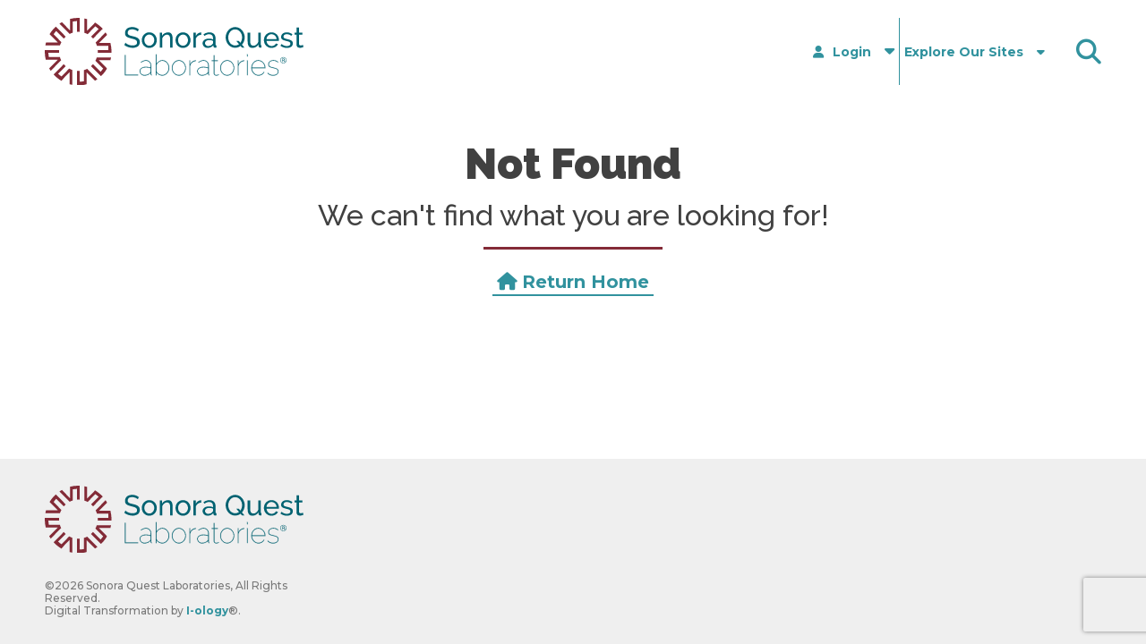

--- FILE ---
content_type: text/html
request_url: https://www.sonoraquest.com/about/corporate-giving/
body_size: 2916
content:
<!doctype html>
<html lang="en" style="font-size: 16px">
    <head>
        <title>Sonora Quest</title>

        <meta charset="utf-8" />
        <meta name="viewport" content="width=device-width,initial-scale=1" />
        <meta name="referrer" content="strict-origin-when-cross-origin" />
        <meta http-equiv="X-UA-Compatible" content="IE=edge,chrome=1" />

        <link rel="icon" type="image/x-icon" href="/app/assets/favicon-C38RAw6R.ico" />
        <link
            rel="icon"
            type="image/png"
            href="/app/assets/favicon-16x16-CLxArI2o.png"
            sizes="16x16"
        />
        <link
            rel="icon"
            type="image/png"
            href="/app/assets/favicon-32x32-BeObgcKP.png"
            sizes="32x32"
        />
        <link
            rel="apple-touch-icon-precomposed"
            type="image/png"
            href="/app/assets/favicon-152x152-djDhff1-.png"
            sizes="152x152"
        />


        <!-- #region FONTAWESOME -->
        <script
            src="https://kit.fontawesome.com/a19a5f8a80.js"
            crossorigin="anonymous"
        ></script>
        <!-- #endregion FONTAWESOME -->

        <!-- #region GOOGLE TAG MANAGER -->
        <script>
            (function (w, d, s, l, i) {
                w[l] = w[l] || [];
                w[l].push({
                    'gtm.start': new Date().getTime(),
                    event: 'gtm.js'
                });
                var f = d.getElementsByTagName(s)[0],
                j = d.createElement(s),
                dl = l != 'dataLayer' ? '&l=' + l : '';
                j.async = true;
                j.src = 'https://www.googletagmanager.com/gtm.js?id=' + i + dl;
                f.parentNode.insertBefore(j, f);
            })(window, document, 'script', 'dataLayer', 'GTM-KKPJKBZP');
        </script>
        <!-- #endregion GOOGLE TAG MANAGER -->
        <!-- #region BROWSER SUPPORT -->

        <!-- #endregion BROWSER SUPPORT -->

        <noscript>
            <style>
                .no-js-container {
                    display: flex;
                    align-items: center;
                    justify-content: center;
                    flex-direction: column;
                    height: 100vh;
                    padding: 30px;
                    gap: 15px;
                }
                .logo {
                    display: block;
                    margin-left: auto;
                    margin-right: auto;
                    width: 500px;
                }
                .title {
                    margin: 0;
                    font-size: 3em;
                    font-family: sans-serif;
                }
                .seperator {
                    height: 3px;
                    width: 100px;
                    border: none;
                    background-color: var(--color2);
                    margin: 5px 0;
                }
                .content {
                    margin: 0;
                    max-width: 500px;
                    text-align: center;
                    font-size: 1.15rem;
                }
                .content a {
                    text-decoration: none;
                    color: var(--tone1);
                    border-bottom: 1px solid var(--color2);
                    transition: 200ms color ease-in-out;
                }
                .content a:hover {
                    color: var(--color2);
                }

                @media only screen and (max-width: 425px) {
                    .no-js-container {
                        padding: 15px;
                    }
                    .title {
                        font-size: 2.3rem;
                    }
                    .logo {
                        width: 400px;
                    }
                    .content {
                        font-size: 1rem;
                    }
                }
            </style>
        </noscript>
      <script type="module" crossorigin src="/app/assets/index-DycoZRad.js"></script>
      <link rel="stylesheet" crossorigin href="/app/assets/index-P_07-vZ_.css">
    </head>

    <body>
        <!-- Google Tag Manager (noscript) -->
        <noscript>
            <iframe
                src="https://www.googletagmanager.com/ns.html?id=GTM-KKPJKBZP"
                height="0"
                width="0"
                style="display: none; visibility: hidden"
            ></iframe>
        </noscript>
        <!-- End Google Tag Manager (noscript) -->
        <noscript>
            <div class="no-js-container">
                <img class="logo" src="/app/assets/logo-B-v8xqjY.svg" />
                <h1 class="title">We're Sorry</h1>
                <hr class="seperator" />
                <p class="content">
                    You
                    <a href="https://www.enable-javascript.com" target="_blank"
                        ><strong>must have JavaScript enabled</strong></a
                    >
                    to load the site. This can be done in your browser's
                    settings.
                </p>
            </div>
        </noscript>

        <div id="app"></div>

        <script defer src="https://js.stripe.com/v3/"></script>
        <!--BEGIN QUALTRICS WEBSITE FEEDBACK SNIPPET-->
        <script type="text/javascript">
            (function () {
                var g = function (e, h, f, g) {
                    this.get = function (a) {
                        for (
                            var a = a + '=',
                                c = document.cookie.split(';'),
                                b = 0,
                                e = c.length;
                            b < e;
                            b++
                        ) {
                            for (var d = c[b]; ' ' == d.charAt(0); )
                                d = d.substring(1, d.length);
                            if (0 == d.indexOf(a))
                                return d.substring(a.length, d.length);
                        }
                        return null;
                    };
                    this.set = function (a, c) {
                        var b = '',
                            b = new Date();
                        b.setTime(b.getTime() + 6048e5);
                        b = '; expires=' + b.toGMTString();
                        document.cookie = a + '=' + c + b + '; path=/; ';
                    };
                    this.check = function () {
                        var a = this.get(f);
                        if (a) a = a.split(':');
                        else if (100 != e)
                            'v' == h &&
                                (e = Math.random() >= e / 100 ? 0 : 100),
                                (a = [h, e, 0]),
                                this.set(f, a.join(':'));
                        else return !0;
                        var c = a[1];
                        if (100 == c) return !0;
                        switch (a[0]) {
                            case 'v':
                                return !1;
                            case 'r':
                                return (
                                    (c = a[2] % Math.floor(100 / c)),
                                    a[2]++,
                                    this.set(f, a.join(':')),
                                    !c
                                );
                        }
                        return !0;
                    };
                    this.go = function () {
                        if (this.check()) {
                            var a = document.createElement('script');
                            a.type = 'text/javascript';
                            a.src = g;
                            document.body && document.body.appendChild(a);
                        }
                    };
                    this.start = function () {
                        var t = this;
                        'complete' !== document.readyState
                            ? window.addEventListener
                                ? window.addEventListener(
                                      'load',
                                      function () {
                                          t.go();
                                      },
                                      !1
                                  )
                                : window.attachEvent &&
                                  window.attachEvent('onload', function () {
                                      t.go();
                                  })
                            : t.go();
                    };
                };
                try {
                    new g(
                        100,
                        'r',
                        'QSI_S_ZN_8erqi4zdsaWUcgC',
                        'https://zn8erqi4zdsawucgc-questdiagnostics.siteintercept.qualtrics.com/SIE/?Q_ZID=ZN_8erqi4zdsaWUcgC'
                    ).start();
                } catch (i) {}
            })();
        </script>
        <div id="ZN_8erqi4zdsaWUcgC">
            <!--DO NOT REMOVE-CONTENTS PLACED HERE-->
        </div>
        <!--END WEBSITE FEEDBACK SNIPPET-->
    </body>
</html>


--- FILE ---
content_type: text/html; charset=utf-8
request_url: https://www.google.com/recaptcha/api2/anchor?ar=1&k=6LcVxeEaAAAAAJLw7-RY71J5GBmDSsSCyhvt1jmu&co=aHR0cHM6Ly93d3cuc29ub3JhcXVlc3QuY29tOjQ0Mw..&hl=en&v=PoyoqOPhxBO7pBk68S4YbpHZ&size=invisible&anchor-ms=20000&execute-ms=30000&cb=xlvweagfeazy
body_size: 48753
content:
<!DOCTYPE HTML><html dir="ltr" lang="en"><head><meta http-equiv="Content-Type" content="text/html; charset=UTF-8">
<meta http-equiv="X-UA-Compatible" content="IE=edge">
<title>reCAPTCHA</title>
<style type="text/css">
/* cyrillic-ext */
@font-face {
  font-family: 'Roboto';
  font-style: normal;
  font-weight: 400;
  font-stretch: 100%;
  src: url(//fonts.gstatic.com/s/roboto/v48/KFO7CnqEu92Fr1ME7kSn66aGLdTylUAMa3GUBHMdazTgWw.woff2) format('woff2');
  unicode-range: U+0460-052F, U+1C80-1C8A, U+20B4, U+2DE0-2DFF, U+A640-A69F, U+FE2E-FE2F;
}
/* cyrillic */
@font-face {
  font-family: 'Roboto';
  font-style: normal;
  font-weight: 400;
  font-stretch: 100%;
  src: url(//fonts.gstatic.com/s/roboto/v48/KFO7CnqEu92Fr1ME7kSn66aGLdTylUAMa3iUBHMdazTgWw.woff2) format('woff2');
  unicode-range: U+0301, U+0400-045F, U+0490-0491, U+04B0-04B1, U+2116;
}
/* greek-ext */
@font-face {
  font-family: 'Roboto';
  font-style: normal;
  font-weight: 400;
  font-stretch: 100%;
  src: url(//fonts.gstatic.com/s/roboto/v48/KFO7CnqEu92Fr1ME7kSn66aGLdTylUAMa3CUBHMdazTgWw.woff2) format('woff2');
  unicode-range: U+1F00-1FFF;
}
/* greek */
@font-face {
  font-family: 'Roboto';
  font-style: normal;
  font-weight: 400;
  font-stretch: 100%;
  src: url(//fonts.gstatic.com/s/roboto/v48/KFO7CnqEu92Fr1ME7kSn66aGLdTylUAMa3-UBHMdazTgWw.woff2) format('woff2');
  unicode-range: U+0370-0377, U+037A-037F, U+0384-038A, U+038C, U+038E-03A1, U+03A3-03FF;
}
/* math */
@font-face {
  font-family: 'Roboto';
  font-style: normal;
  font-weight: 400;
  font-stretch: 100%;
  src: url(//fonts.gstatic.com/s/roboto/v48/KFO7CnqEu92Fr1ME7kSn66aGLdTylUAMawCUBHMdazTgWw.woff2) format('woff2');
  unicode-range: U+0302-0303, U+0305, U+0307-0308, U+0310, U+0312, U+0315, U+031A, U+0326-0327, U+032C, U+032F-0330, U+0332-0333, U+0338, U+033A, U+0346, U+034D, U+0391-03A1, U+03A3-03A9, U+03B1-03C9, U+03D1, U+03D5-03D6, U+03F0-03F1, U+03F4-03F5, U+2016-2017, U+2034-2038, U+203C, U+2040, U+2043, U+2047, U+2050, U+2057, U+205F, U+2070-2071, U+2074-208E, U+2090-209C, U+20D0-20DC, U+20E1, U+20E5-20EF, U+2100-2112, U+2114-2115, U+2117-2121, U+2123-214F, U+2190, U+2192, U+2194-21AE, U+21B0-21E5, U+21F1-21F2, U+21F4-2211, U+2213-2214, U+2216-22FF, U+2308-230B, U+2310, U+2319, U+231C-2321, U+2336-237A, U+237C, U+2395, U+239B-23B7, U+23D0, U+23DC-23E1, U+2474-2475, U+25AF, U+25B3, U+25B7, U+25BD, U+25C1, U+25CA, U+25CC, U+25FB, U+266D-266F, U+27C0-27FF, U+2900-2AFF, U+2B0E-2B11, U+2B30-2B4C, U+2BFE, U+3030, U+FF5B, U+FF5D, U+1D400-1D7FF, U+1EE00-1EEFF;
}
/* symbols */
@font-face {
  font-family: 'Roboto';
  font-style: normal;
  font-weight: 400;
  font-stretch: 100%;
  src: url(//fonts.gstatic.com/s/roboto/v48/KFO7CnqEu92Fr1ME7kSn66aGLdTylUAMaxKUBHMdazTgWw.woff2) format('woff2');
  unicode-range: U+0001-000C, U+000E-001F, U+007F-009F, U+20DD-20E0, U+20E2-20E4, U+2150-218F, U+2190, U+2192, U+2194-2199, U+21AF, U+21E6-21F0, U+21F3, U+2218-2219, U+2299, U+22C4-22C6, U+2300-243F, U+2440-244A, U+2460-24FF, U+25A0-27BF, U+2800-28FF, U+2921-2922, U+2981, U+29BF, U+29EB, U+2B00-2BFF, U+4DC0-4DFF, U+FFF9-FFFB, U+10140-1018E, U+10190-1019C, U+101A0, U+101D0-101FD, U+102E0-102FB, U+10E60-10E7E, U+1D2C0-1D2D3, U+1D2E0-1D37F, U+1F000-1F0FF, U+1F100-1F1AD, U+1F1E6-1F1FF, U+1F30D-1F30F, U+1F315, U+1F31C, U+1F31E, U+1F320-1F32C, U+1F336, U+1F378, U+1F37D, U+1F382, U+1F393-1F39F, U+1F3A7-1F3A8, U+1F3AC-1F3AF, U+1F3C2, U+1F3C4-1F3C6, U+1F3CA-1F3CE, U+1F3D4-1F3E0, U+1F3ED, U+1F3F1-1F3F3, U+1F3F5-1F3F7, U+1F408, U+1F415, U+1F41F, U+1F426, U+1F43F, U+1F441-1F442, U+1F444, U+1F446-1F449, U+1F44C-1F44E, U+1F453, U+1F46A, U+1F47D, U+1F4A3, U+1F4B0, U+1F4B3, U+1F4B9, U+1F4BB, U+1F4BF, U+1F4C8-1F4CB, U+1F4D6, U+1F4DA, U+1F4DF, U+1F4E3-1F4E6, U+1F4EA-1F4ED, U+1F4F7, U+1F4F9-1F4FB, U+1F4FD-1F4FE, U+1F503, U+1F507-1F50B, U+1F50D, U+1F512-1F513, U+1F53E-1F54A, U+1F54F-1F5FA, U+1F610, U+1F650-1F67F, U+1F687, U+1F68D, U+1F691, U+1F694, U+1F698, U+1F6AD, U+1F6B2, U+1F6B9-1F6BA, U+1F6BC, U+1F6C6-1F6CF, U+1F6D3-1F6D7, U+1F6E0-1F6EA, U+1F6F0-1F6F3, U+1F6F7-1F6FC, U+1F700-1F7FF, U+1F800-1F80B, U+1F810-1F847, U+1F850-1F859, U+1F860-1F887, U+1F890-1F8AD, U+1F8B0-1F8BB, U+1F8C0-1F8C1, U+1F900-1F90B, U+1F93B, U+1F946, U+1F984, U+1F996, U+1F9E9, U+1FA00-1FA6F, U+1FA70-1FA7C, U+1FA80-1FA89, U+1FA8F-1FAC6, U+1FACE-1FADC, U+1FADF-1FAE9, U+1FAF0-1FAF8, U+1FB00-1FBFF;
}
/* vietnamese */
@font-face {
  font-family: 'Roboto';
  font-style: normal;
  font-weight: 400;
  font-stretch: 100%;
  src: url(//fonts.gstatic.com/s/roboto/v48/KFO7CnqEu92Fr1ME7kSn66aGLdTylUAMa3OUBHMdazTgWw.woff2) format('woff2');
  unicode-range: U+0102-0103, U+0110-0111, U+0128-0129, U+0168-0169, U+01A0-01A1, U+01AF-01B0, U+0300-0301, U+0303-0304, U+0308-0309, U+0323, U+0329, U+1EA0-1EF9, U+20AB;
}
/* latin-ext */
@font-face {
  font-family: 'Roboto';
  font-style: normal;
  font-weight: 400;
  font-stretch: 100%;
  src: url(//fonts.gstatic.com/s/roboto/v48/KFO7CnqEu92Fr1ME7kSn66aGLdTylUAMa3KUBHMdazTgWw.woff2) format('woff2');
  unicode-range: U+0100-02BA, U+02BD-02C5, U+02C7-02CC, U+02CE-02D7, U+02DD-02FF, U+0304, U+0308, U+0329, U+1D00-1DBF, U+1E00-1E9F, U+1EF2-1EFF, U+2020, U+20A0-20AB, U+20AD-20C0, U+2113, U+2C60-2C7F, U+A720-A7FF;
}
/* latin */
@font-face {
  font-family: 'Roboto';
  font-style: normal;
  font-weight: 400;
  font-stretch: 100%;
  src: url(//fonts.gstatic.com/s/roboto/v48/KFO7CnqEu92Fr1ME7kSn66aGLdTylUAMa3yUBHMdazQ.woff2) format('woff2');
  unicode-range: U+0000-00FF, U+0131, U+0152-0153, U+02BB-02BC, U+02C6, U+02DA, U+02DC, U+0304, U+0308, U+0329, U+2000-206F, U+20AC, U+2122, U+2191, U+2193, U+2212, U+2215, U+FEFF, U+FFFD;
}
/* cyrillic-ext */
@font-face {
  font-family: 'Roboto';
  font-style: normal;
  font-weight: 500;
  font-stretch: 100%;
  src: url(//fonts.gstatic.com/s/roboto/v48/KFO7CnqEu92Fr1ME7kSn66aGLdTylUAMa3GUBHMdazTgWw.woff2) format('woff2');
  unicode-range: U+0460-052F, U+1C80-1C8A, U+20B4, U+2DE0-2DFF, U+A640-A69F, U+FE2E-FE2F;
}
/* cyrillic */
@font-face {
  font-family: 'Roboto';
  font-style: normal;
  font-weight: 500;
  font-stretch: 100%;
  src: url(//fonts.gstatic.com/s/roboto/v48/KFO7CnqEu92Fr1ME7kSn66aGLdTylUAMa3iUBHMdazTgWw.woff2) format('woff2');
  unicode-range: U+0301, U+0400-045F, U+0490-0491, U+04B0-04B1, U+2116;
}
/* greek-ext */
@font-face {
  font-family: 'Roboto';
  font-style: normal;
  font-weight: 500;
  font-stretch: 100%;
  src: url(//fonts.gstatic.com/s/roboto/v48/KFO7CnqEu92Fr1ME7kSn66aGLdTylUAMa3CUBHMdazTgWw.woff2) format('woff2');
  unicode-range: U+1F00-1FFF;
}
/* greek */
@font-face {
  font-family: 'Roboto';
  font-style: normal;
  font-weight: 500;
  font-stretch: 100%;
  src: url(//fonts.gstatic.com/s/roboto/v48/KFO7CnqEu92Fr1ME7kSn66aGLdTylUAMa3-UBHMdazTgWw.woff2) format('woff2');
  unicode-range: U+0370-0377, U+037A-037F, U+0384-038A, U+038C, U+038E-03A1, U+03A3-03FF;
}
/* math */
@font-face {
  font-family: 'Roboto';
  font-style: normal;
  font-weight: 500;
  font-stretch: 100%;
  src: url(//fonts.gstatic.com/s/roboto/v48/KFO7CnqEu92Fr1ME7kSn66aGLdTylUAMawCUBHMdazTgWw.woff2) format('woff2');
  unicode-range: U+0302-0303, U+0305, U+0307-0308, U+0310, U+0312, U+0315, U+031A, U+0326-0327, U+032C, U+032F-0330, U+0332-0333, U+0338, U+033A, U+0346, U+034D, U+0391-03A1, U+03A3-03A9, U+03B1-03C9, U+03D1, U+03D5-03D6, U+03F0-03F1, U+03F4-03F5, U+2016-2017, U+2034-2038, U+203C, U+2040, U+2043, U+2047, U+2050, U+2057, U+205F, U+2070-2071, U+2074-208E, U+2090-209C, U+20D0-20DC, U+20E1, U+20E5-20EF, U+2100-2112, U+2114-2115, U+2117-2121, U+2123-214F, U+2190, U+2192, U+2194-21AE, U+21B0-21E5, U+21F1-21F2, U+21F4-2211, U+2213-2214, U+2216-22FF, U+2308-230B, U+2310, U+2319, U+231C-2321, U+2336-237A, U+237C, U+2395, U+239B-23B7, U+23D0, U+23DC-23E1, U+2474-2475, U+25AF, U+25B3, U+25B7, U+25BD, U+25C1, U+25CA, U+25CC, U+25FB, U+266D-266F, U+27C0-27FF, U+2900-2AFF, U+2B0E-2B11, U+2B30-2B4C, U+2BFE, U+3030, U+FF5B, U+FF5D, U+1D400-1D7FF, U+1EE00-1EEFF;
}
/* symbols */
@font-face {
  font-family: 'Roboto';
  font-style: normal;
  font-weight: 500;
  font-stretch: 100%;
  src: url(//fonts.gstatic.com/s/roboto/v48/KFO7CnqEu92Fr1ME7kSn66aGLdTylUAMaxKUBHMdazTgWw.woff2) format('woff2');
  unicode-range: U+0001-000C, U+000E-001F, U+007F-009F, U+20DD-20E0, U+20E2-20E4, U+2150-218F, U+2190, U+2192, U+2194-2199, U+21AF, U+21E6-21F0, U+21F3, U+2218-2219, U+2299, U+22C4-22C6, U+2300-243F, U+2440-244A, U+2460-24FF, U+25A0-27BF, U+2800-28FF, U+2921-2922, U+2981, U+29BF, U+29EB, U+2B00-2BFF, U+4DC0-4DFF, U+FFF9-FFFB, U+10140-1018E, U+10190-1019C, U+101A0, U+101D0-101FD, U+102E0-102FB, U+10E60-10E7E, U+1D2C0-1D2D3, U+1D2E0-1D37F, U+1F000-1F0FF, U+1F100-1F1AD, U+1F1E6-1F1FF, U+1F30D-1F30F, U+1F315, U+1F31C, U+1F31E, U+1F320-1F32C, U+1F336, U+1F378, U+1F37D, U+1F382, U+1F393-1F39F, U+1F3A7-1F3A8, U+1F3AC-1F3AF, U+1F3C2, U+1F3C4-1F3C6, U+1F3CA-1F3CE, U+1F3D4-1F3E0, U+1F3ED, U+1F3F1-1F3F3, U+1F3F5-1F3F7, U+1F408, U+1F415, U+1F41F, U+1F426, U+1F43F, U+1F441-1F442, U+1F444, U+1F446-1F449, U+1F44C-1F44E, U+1F453, U+1F46A, U+1F47D, U+1F4A3, U+1F4B0, U+1F4B3, U+1F4B9, U+1F4BB, U+1F4BF, U+1F4C8-1F4CB, U+1F4D6, U+1F4DA, U+1F4DF, U+1F4E3-1F4E6, U+1F4EA-1F4ED, U+1F4F7, U+1F4F9-1F4FB, U+1F4FD-1F4FE, U+1F503, U+1F507-1F50B, U+1F50D, U+1F512-1F513, U+1F53E-1F54A, U+1F54F-1F5FA, U+1F610, U+1F650-1F67F, U+1F687, U+1F68D, U+1F691, U+1F694, U+1F698, U+1F6AD, U+1F6B2, U+1F6B9-1F6BA, U+1F6BC, U+1F6C6-1F6CF, U+1F6D3-1F6D7, U+1F6E0-1F6EA, U+1F6F0-1F6F3, U+1F6F7-1F6FC, U+1F700-1F7FF, U+1F800-1F80B, U+1F810-1F847, U+1F850-1F859, U+1F860-1F887, U+1F890-1F8AD, U+1F8B0-1F8BB, U+1F8C0-1F8C1, U+1F900-1F90B, U+1F93B, U+1F946, U+1F984, U+1F996, U+1F9E9, U+1FA00-1FA6F, U+1FA70-1FA7C, U+1FA80-1FA89, U+1FA8F-1FAC6, U+1FACE-1FADC, U+1FADF-1FAE9, U+1FAF0-1FAF8, U+1FB00-1FBFF;
}
/* vietnamese */
@font-face {
  font-family: 'Roboto';
  font-style: normal;
  font-weight: 500;
  font-stretch: 100%;
  src: url(//fonts.gstatic.com/s/roboto/v48/KFO7CnqEu92Fr1ME7kSn66aGLdTylUAMa3OUBHMdazTgWw.woff2) format('woff2');
  unicode-range: U+0102-0103, U+0110-0111, U+0128-0129, U+0168-0169, U+01A0-01A1, U+01AF-01B0, U+0300-0301, U+0303-0304, U+0308-0309, U+0323, U+0329, U+1EA0-1EF9, U+20AB;
}
/* latin-ext */
@font-face {
  font-family: 'Roboto';
  font-style: normal;
  font-weight: 500;
  font-stretch: 100%;
  src: url(//fonts.gstatic.com/s/roboto/v48/KFO7CnqEu92Fr1ME7kSn66aGLdTylUAMa3KUBHMdazTgWw.woff2) format('woff2');
  unicode-range: U+0100-02BA, U+02BD-02C5, U+02C7-02CC, U+02CE-02D7, U+02DD-02FF, U+0304, U+0308, U+0329, U+1D00-1DBF, U+1E00-1E9F, U+1EF2-1EFF, U+2020, U+20A0-20AB, U+20AD-20C0, U+2113, U+2C60-2C7F, U+A720-A7FF;
}
/* latin */
@font-face {
  font-family: 'Roboto';
  font-style: normal;
  font-weight: 500;
  font-stretch: 100%;
  src: url(//fonts.gstatic.com/s/roboto/v48/KFO7CnqEu92Fr1ME7kSn66aGLdTylUAMa3yUBHMdazQ.woff2) format('woff2');
  unicode-range: U+0000-00FF, U+0131, U+0152-0153, U+02BB-02BC, U+02C6, U+02DA, U+02DC, U+0304, U+0308, U+0329, U+2000-206F, U+20AC, U+2122, U+2191, U+2193, U+2212, U+2215, U+FEFF, U+FFFD;
}
/* cyrillic-ext */
@font-face {
  font-family: 'Roboto';
  font-style: normal;
  font-weight: 900;
  font-stretch: 100%;
  src: url(//fonts.gstatic.com/s/roboto/v48/KFO7CnqEu92Fr1ME7kSn66aGLdTylUAMa3GUBHMdazTgWw.woff2) format('woff2');
  unicode-range: U+0460-052F, U+1C80-1C8A, U+20B4, U+2DE0-2DFF, U+A640-A69F, U+FE2E-FE2F;
}
/* cyrillic */
@font-face {
  font-family: 'Roboto';
  font-style: normal;
  font-weight: 900;
  font-stretch: 100%;
  src: url(//fonts.gstatic.com/s/roboto/v48/KFO7CnqEu92Fr1ME7kSn66aGLdTylUAMa3iUBHMdazTgWw.woff2) format('woff2');
  unicode-range: U+0301, U+0400-045F, U+0490-0491, U+04B0-04B1, U+2116;
}
/* greek-ext */
@font-face {
  font-family: 'Roboto';
  font-style: normal;
  font-weight: 900;
  font-stretch: 100%;
  src: url(//fonts.gstatic.com/s/roboto/v48/KFO7CnqEu92Fr1ME7kSn66aGLdTylUAMa3CUBHMdazTgWw.woff2) format('woff2');
  unicode-range: U+1F00-1FFF;
}
/* greek */
@font-face {
  font-family: 'Roboto';
  font-style: normal;
  font-weight: 900;
  font-stretch: 100%;
  src: url(//fonts.gstatic.com/s/roboto/v48/KFO7CnqEu92Fr1ME7kSn66aGLdTylUAMa3-UBHMdazTgWw.woff2) format('woff2');
  unicode-range: U+0370-0377, U+037A-037F, U+0384-038A, U+038C, U+038E-03A1, U+03A3-03FF;
}
/* math */
@font-face {
  font-family: 'Roboto';
  font-style: normal;
  font-weight: 900;
  font-stretch: 100%;
  src: url(//fonts.gstatic.com/s/roboto/v48/KFO7CnqEu92Fr1ME7kSn66aGLdTylUAMawCUBHMdazTgWw.woff2) format('woff2');
  unicode-range: U+0302-0303, U+0305, U+0307-0308, U+0310, U+0312, U+0315, U+031A, U+0326-0327, U+032C, U+032F-0330, U+0332-0333, U+0338, U+033A, U+0346, U+034D, U+0391-03A1, U+03A3-03A9, U+03B1-03C9, U+03D1, U+03D5-03D6, U+03F0-03F1, U+03F4-03F5, U+2016-2017, U+2034-2038, U+203C, U+2040, U+2043, U+2047, U+2050, U+2057, U+205F, U+2070-2071, U+2074-208E, U+2090-209C, U+20D0-20DC, U+20E1, U+20E5-20EF, U+2100-2112, U+2114-2115, U+2117-2121, U+2123-214F, U+2190, U+2192, U+2194-21AE, U+21B0-21E5, U+21F1-21F2, U+21F4-2211, U+2213-2214, U+2216-22FF, U+2308-230B, U+2310, U+2319, U+231C-2321, U+2336-237A, U+237C, U+2395, U+239B-23B7, U+23D0, U+23DC-23E1, U+2474-2475, U+25AF, U+25B3, U+25B7, U+25BD, U+25C1, U+25CA, U+25CC, U+25FB, U+266D-266F, U+27C0-27FF, U+2900-2AFF, U+2B0E-2B11, U+2B30-2B4C, U+2BFE, U+3030, U+FF5B, U+FF5D, U+1D400-1D7FF, U+1EE00-1EEFF;
}
/* symbols */
@font-face {
  font-family: 'Roboto';
  font-style: normal;
  font-weight: 900;
  font-stretch: 100%;
  src: url(//fonts.gstatic.com/s/roboto/v48/KFO7CnqEu92Fr1ME7kSn66aGLdTylUAMaxKUBHMdazTgWw.woff2) format('woff2');
  unicode-range: U+0001-000C, U+000E-001F, U+007F-009F, U+20DD-20E0, U+20E2-20E4, U+2150-218F, U+2190, U+2192, U+2194-2199, U+21AF, U+21E6-21F0, U+21F3, U+2218-2219, U+2299, U+22C4-22C6, U+2300-243F, U+2440-244A, U+2460-24FF, U+25A0-27BF, U+2800-28FF, U+2921-2922, U+2981, U+29BF, U+29EB, U+2B00-2BFF, U+4DC0-4DFF, U+FFF9-FFFB, U+10140-1018E, U+10190-1019C, U+101A0, U+101D0-101FD, U+102E0-102FB, U+10E60-10E7E, U+1D2C0-1D2D3, U+1D2E0-1D37F, U+1F000-1F0FF, U+1F100-1F1AD, U+1F1E6-1F1FF, U+1F30D-1F30F, U+1F315, U+1F31C, U+1F31E, U+1F320-1F32C, U+1F336, U+1F378, U+1F37D, U+1F382, U+1F393-1F39F, U+1F3A7-1F3A8, U+1F3AC-1F3AF, U+1F3C2, U+1F3C4-1F3C6, U+1F3CA-1F3CE, U+1F3D4-1F3E0, U+1F3ED, U+1F3F1-1F3F3, U+1F3F5-1F3F7, U+1F408, U+1F415, U+1F41F, U+1F426, U+1F43F, U+1F441-1F442, U+1F444, U+1F446-1F449, U+1F44C-1F44E, U+1F453, U+1F46A, U+1F47D, U+1F4A3, U+1F4B0, U+1F4B3, U+1F4B9, U+1F4BB, U+1F4BF, U+1F4C8-1F4CB, U+1F4D6, U+1F4DA, U+1F4DF, U+1F4E3-1F4E6, U+1F4EA-1F4ED, U+1F4F7, U+1F4F9-1F4FB, U+1F4FD-1F4FE, U+1F503, U+1F507-1F50B, U+1F50D, U+1F512-1F513, U+1F53E-1F54A, U+1F54F-1F5FA, U+1F610, U+1F650-1F67F, U+1F687, U+1F68D, U+1F691, U+1F694, U+1F698, U+1F6AD, U+1F6B2, U+1F6B9-1F6BA, U+1F6BC, U+1F6C6-1F6CF, U+1F6D3-1F6D7, U+1F6E0-1F6EA, U+1F6F0-1F6F3, U+1F6F7-1F6FC, U+1F700-1F7FF, U+1F800-1F80B, U+1F810-1F847, U+1F850-1F859, U+1F860-1F887, U+1F890-1F8AD, U+1F8B0-1F8BB, U+1F8C0-1F8C1, U+1F900-1F90B, U+1F93B, U+1F946, U+1F984, U+1F996, U+1F9E9, U+1FA00-1FA6F, U+1FA70-1FA7C, U+1FA80-1FA89, U+1FA8F-1FAC6, U+1FACE-1FADC, U+1FADF-1FAE9, U+1FAF0-1FAF8, U+1FB00-1FBFF;
}
/* vietnamese */
@font-face {
  font-family: 'Roboto';
  font-style: normal;
  font-weight: 900;
  font-stretch: 100%;
  src: url(//fonts.gstatic.com/s/roboto/v48/KFO7CnqEu92Fr1ME7kSn66aGLdTylUAMa3OUBHMdazTgWw.woff2) format('woff2');
  unicode-range: U+0102-0103, U+0110-0111, U+0128-0129, U+0168-0169, U+01A0-01A1, U+01AF-01B0, U+0300-0301, U+0303-0304, U+0308-0309, U+0323, U+0329, U+1EA0-1EF9, U+20AB;
}
/* latin-ext */
@font-face {
  font-family: 'Roboto';
  font-style: normal;
  font-weight: 900;
  font-stretch: 100%;
  src: url(//fonts.gstatic.com/s/roboto/v48/KFO7CnqEu92Fr1ME7kSn66aGLdTylUAMa3KUBHMdazTgWw.woff2) format('woff2');
  unicode-range: U+0100-02BA, U+02BD-02C5, U+02C7-02CC, U+02CE-02D7, U+02DD-02FF, U+0304, U+0308, U+0329, U+1D00-1DBF, U+1E00-1E9F, U+1EF2-1EFF, U+2020, U+20A0-20AB, U+20AD-20C0, U+2113, U+2C60-2C7F, U+A720-A7FF;
}
/* latin */
@font-face {
  font-family: 'Roboto';
  font-style: normal;
  font-weight: 900;
  font-stretch: 100%;
  src: url(//fonts.gstatic.com/s/roboto/v48/KFO7CnqEu92Fr1ME7kSn66aGLdTylUAMa3yUBHMdazQ.woff2) format('woff2');
  unicode-range: U+0000-00FF, U+0131, U+0152-0153, U+02BB-02BC, U+02C6, U+02DA, U+02DC, U+0304, U+0308, U+0329, U+2000-206F, U+20AC, U+2122, U+2191, U+2193, U+2212, U+2215, U+FEFF, U+FFFD;
}

</style>
<link rel="stylesheet" type="text/css" href="https://www.gstatic.com/recaptcha/releases/PoyoqOPhxBO7pBk68S4YbpHZ/styles__ltr.css">
<script nonce="wvjAj-LtdozvoBTKKQFbVQ" type="text/javascript">window['__recaptcha_api'] = 'https://www.google.com/recaptcha/api2/';</script>
<script type="text/javascript" src="https://www.gstatic.com/recaptcha/releases/PoyoqOPhxBO7pBk68S4YbpHZ/recaptcha__en.js" nonce="wvjAj-LtdozvoBTKKQFbVQ">
      
    </script></head>
<body><div id="rc-anchor-alert" class="rc-anchor-alert"></div>
<input type="hidden" id="recaptcha-token" value="[base64]">
<script type="text/javascript" nonce="wvjAj-LtdozvoBTKKQFbVQ">
      recaptcha.anchor.Main.init("[\x22ainput\x22,[\x22bgdata\x22,\x22\x22,\[base64]/[base64]/[base64]/ZyhXLGgpOnEoW04sMjEsbF0sVywwKSxoKSxmYWxzZSxmYWxzZSl9Y2F0Y2goayl7RygzNTgsVyk/[base64]/[base64]/[base64]/[base64]/[base64]/[base64]/[base64]/bmV3IEJbT10oRFswXSk6dz09Mj9uZXcgQltPXShEWzBdLERbMV0pOnc9PTM/bmV3IEJbT10oRFswXSxEWzFdLERbMl0pOnc9PTQ/[base64]/[base64]/[base64]/[base64]/[base64]\\u003d\x22,\[base64]\\u003d\x22,\[base64]/CkcOxVh0Dw5jCgMO0w6HDmSwyOhlgw5rDucOKFE7DqmHDsMO7W2fCrcO7csKGwqvDncORw5/CksKrwpNjw4MSwrlAw4zDsGnCiWDDn3TDrcKZw73DozB1wop5d8KzL8KCBcO6wrvCmcK5ecKdwoVrO1NqOcKzC8O2w6wLwp97Y8K1wp4/bCVUw7prVsKOwrcuw5XDk3t/[base64]/DnxBNw5/DvH59w4TCtsKyworDicOgwr3Cj3jDlCZTw5HCjQHCgMKOJkghw5fDsMKbA0LCqcKJw70iF0rDrUDCoMKxwqPCvw8vwqHCpALCqsORw7oUwpAow5vDjh0iCMK7w7jDrFw9G8ONe8KxKSvDvsKyRgjCpcKDw6MMwocQMyXCvsO/wqMGY8O/wq4GZcOTRcOUCMO2LRRcw48VwpNEw4XDh1vDjQ/CssOnwpXCscKxCMKJw7HCtjfDvcOYUcOmeFE7KyIENMKnwrnCnAw4w7/[base64]/wqlSwp/CsMO0wrLDijrDhsKMw6bCnQonwqjCqhXDg8K0BlA4LyPDvMOtUCbDtsKgwpcJw5PCu2wyw7hKw73CnCvCtMOQw7PCr8OlNcOjKcOrBsO4CcK3w6tZUsOBw4fDlGR2V8O/NsK1UMO7AcO7Kz3CiMKTwpMGAz3CoS7DqcO/w7vCj2YDwoZpwqvDrzTCpEh+wpTDr8Ksw4TDnBJawqtqGsKWGsOhwr0CccK8PGExwovCvz7Dv8KswrIQEcKLGCMfwqYOwotSQSPCpH0ow6QPw7x/w4nCjVjCjkpsw4nDoRYiJlrCsC5QwqrCo0bDjkXDmMKHfjUdw5TCiyrDnRLDv8O1wqrCkMK2w4JUwq9qLQrCvEhLw4DCjsKVW8KQwqXClsKMwrgNIMOwQsO/wrhvw5sJfjUMRDHDvsOIw43DjV/DnmvDhhvDnzYUaGksXynCi8KJQG4IwrLCqMKMwql7e8OvwrBHRW7Cm3Eaw6HCqMKew5XDim8tWw/CkHFzwp0cNcOGwoHDiSPDj8Okw7Azwowkw5c4w7kowo3DkMOFw6PCrsOuJcKLw4hPw6PCujw+TsOWKMKjw5fDhsKEwoXDvMKlaMKpw4DDuiVTwrNxwot/UznDiHHDhDBjYGMgw699ZsORPsOowqYVB8OUPsKIVwBPwq3CnMKVw7vCk0vDvgrCiXYEw5QNwqhRwrHDkjJUwrzDhSEpAMOGwo1iwr/DtsKEw6QYw5E5HcKIAxfDlG8KN8KEL2AGw4bCr8K8UMOwECE2w40HO8OPBMOGwrdJwqXCrsKFW29awrQgwqvCrFPCgMO2QMK6AhPDjMKmwp8Pw79BwrPDvDvCnUFKw65ELh7DumQIQcOhw6nCo3g/wqjCo8OaQVhyw4rCssO6w57DtcOFSSxgwpAPwp/Cjh86aDvChwTCtsOswpLCsD57ecKaC8OiwovDiTHCmgLCuMKwBlwAwrdENHDDmcOlRcOtw7zDg23DpcO7w7B/HEdgw7rDnsOwwp0XwobDt0/CgnTDkk8ywrXDisK6w5HCksK/w5fCpyk/w5Y/e8KTdGvCpWTDq0oEwpkpKGYXVMKzwpVQC1UQUUfCrxjCmcK1OMKddHPCrT8Ww7Rjw7HCgWVTw4UMRSXCgMKwwoFdw5fCh8OMSXQTwqzDrMKsw41yA8OQw490w5/DjsODwrALw7paw7DClcO5Sy3DtBjCj8OYaW9Awr9iDFLDnsKfAcKFw6VZw7tNw4XDkcK1w6hmwoLCjcO5w4TCo2dTSybCo8KawpnDu2JYw7RPwqDCr2Fywp3Cr3TDj8Kdw5ZRw7jDmMOIwo0gUMOKJcO7wqbDm8KfwoBDblYtw7hWw4HCqAzCtxIgawEnFl/Co8KPeMKbwqlTHsOhbcK2dTJUS8OyBgslwrdGw6MySMKbf8Okwq7CjWvCnSYgIsKUwpjDpj4mVcKIAsOSdFEHw53DsMOzL2zDiMKsw7U8cxfDi8Kew6pja8KOVE/Dn1R9wqRiwr3Dp8O8ZcOdwofCiMKGw6LCnlx+w6rCkMKeKhrDrMOlw6JWH8K2BzMzAsKccsOmw6rDjUYXDsOWXsO+w6vCijvCq8O2RMOhCS/CtcKIDMK1w40FXAgURcKxOcOFw5bCp8KjwpdTVsOwVMOPw6ZJw6vCncKcBWzDvhI6wpFkCWlpw5HDljjCjcO/SnRTwqEvP33Dg8OywoLChcOQwqnCm8O9wr3DkC00wprCtW/CoMKGwoYZXS3DtcObw5nCi8O+wqNZwqPCugs1D1nCm0nCpHV9SVzDmHkHwpHCg1ECQsOGKURnQMKCwr/DsMOIw4fDuGEcHMK0D8KVFcOiw7EXLMKQHsKxwoTDlWTCp8KPwrpEwobDtjc3DCfDlMOdwoAnEDg8wodnwqx4EcKyw7TCtDkKw6QabSnDvMKOw6EQw5bDksKARcKQRDEYJA5Wa8O8wrzCp8KyaR5Dw705w5zDt8Ogw7MOw7XDugEQw5LCkR3CpE/[base64]/w4rCmAVQJcOXw4PDqMK5w4QnwoTDlXwkdsKaIBMPP8Kawp0/LcOIYMO+PHXCunVXGcK3SyvDn8KpVy/CrsK8w6DDlMKXMcOowo/DiXTCgMOOwqbDhxPDnxHDjcOGCsOEw58jWAZ0w5ATA0Yyw7/Ct8Kpw7LDmcKowp/Dq8KEwoxMP8KkwpjDlcKkwq5ifWnDsCUuGGdmw6MUw79vwpfCn27DvF0jGCjDq8OnCgrDkTHDj8OtTCXCmMOBwrfCp8KnfRhaAGJrI8KUw44VDxzCgGQJw4nDhhhZw4kvwoLDg8O6OcOgw4DDpMK2CkrChcOnJ8KfwoV/[base64]/[base64]/CoXxoGcKvwoVHCRsMUcKFwp3CijLDnMOYw7vDnMK9w67CgcKIBsKzfBkDUmDDtsKlw58LHsOPw7fCgFrClMOYw4nCpMKWw6LDusKTw4fCtMK5wqk0w41xwpfCgcKYdVDDtMKAbx5Gw5QELWASw7bDo13Ck2zDo8O8w5Y9aFPCnQZUw5/CkEzDmsK2MMOcJsKrZCfCusK+VCfDn11oecK7aMKhwqE8w4VHbwp6wpQ6wq8wSMObS8KnwotaDcOMwp7ClcKaIxJ8w69ow63DpT56w5DDgcKcEy3DiMOJw6sWBsObFMKXwozDp8OQLcKMbQJUw5AYccOVWMKSw6/[base64]/w6dmw5XCl8Kkw6bDhsO4acOYwrBYwrgsFcO1wrzCoURcX8OzHcOqw49jBXDDmEDDp07CkmPDr8Khw4dIw6nDrcO0w6hbDi/ClyfDvChqw5UDUj/CkVbCjcKgw4BlDWgEw6XCiMKDw5rChcKrFgEmw4oYwoFZIzBYfsKAcxjDrsOgwqvCuMKDw4LClcOwwpzCgB/CgcOBPyrChQIZC0lewqfDhMOaI8KAP8KuM0HDscKNw5cJRMKLDF5dRMKYT8KBTiDCm0zDusOawq/[base64]/[base64]/Do8OQwrwNw57CqRAAw6TCn8O9w5XDgsO6wpPDhMKoI8KkScKuZ0YWasOzDcKgNcKkw7kPwq5YQj10L8Kaw4xsQsOpw7rCoMORw7oaYG/CssOTEsOLwpLDsUHDvDwXwrcUwoNqw6QjEsKBSMKGw5ZnS1vCsCrCvVLCm8OMbRVYczAbw4/Dj0JJFsKZwrh4wrgFw4DCi0/CsMOCE8KyGsKTfsOBw5YGwp5fXF00CldDwoEew5Qfw50ZNwTDtcK3b8OhwohdwpLCp8K1w4bCnFlhwoTCrcK8CsKqwqLDp8KTCnDCiXzDkcK9wqPDksKaesOzPX3CtsK/[base64]/CtjjDvg1qY8OmOcOhworDm8O+w7cwA1E7ZQ09b8ONbsKEFsKPEVbCoMOVO8KaDMODwqvDgQfDhSUTeholw6bDssOPSTjCjMKsNX3CtMK5EzrDmhTDhivDtwLDocK/w4Enw6zCqllmL3LDjcOHZMKmwr9TK2TCisK+SyYVwpkCCWMYMmE9w4vCsMOMwrlmw4LCucOCBcKVGsKcdQ/Dt8KIf8OIXcOcwo1OchXDtsOAFsOGf8KUwrRhbz98wrLCr3IxBcKPwrbDmsKOw4ktw7fCoGl5PTYQJ8Kqf8OBw68zwrosPsKicQppw4PCizTDmFfCusOjwrXCj8Kxw4Fewp5qSsOyw6LDiMO4QXfCrWtOwqHDlQp9w5o/TcOtCsK8MiQ0wodqYcOowojDqcKEbsOHecKVwo1GMnfChMKPf8KdeMKCFk4AwrJ6w58hR8OZwobCncOnwqNcE8KebBY8w4sKw7jCr33DsMOAw70/wqTDsMKXC8OhXcK6cVJYwopRcBjDmcKYX0NfwqnCpsKTc8OXJg7Cj1PCpmwJa8KAdsOLd8K4B8ObVMOlL8KKw5PDkRjDjnHChcKuQWHDvlHCncKVV8KdwrHDqMKAw7Fuw7rCjHMoIC3DqcKzw6TCgi/DnsKuw4xDCMOOU8KwSMKIwqZwwpzDlTbDsFrCry7DmFrDuz3DgMOVwpRNw7vCiMOZwpJzwpFPwo09wr43w7/CisKrKxHDvBrCnT/CncOiWcOhWcOfKsOVNsOTKsKAEiBVRALChsKiTMKCwoMjbT4qB8KywoRsKMK2M8OSNMOmwrDDmsO8woAMWMOJF3jCnDzDuEnCjWHCuRRMwrcQW1gLXMKCwoLDlX/CiSghw5rCiVzDtsO3fcODwq53wqHDkcKmwq0PwobCnMKjw454w7RrwoTDtMOQw5jCux7DthDCicOSdyfCjsKpE8O3wrPCmlfDlcKKw6YKd8Kgw7QXCMOnRMKlwokdd8KOw6PCisKuWyvCrXbDvloRwoYOSghrKBvDrHLCvsO0NRxBw5Mwwr5Rw6/CocKcw5gBVsKow7Vpw6UCwrfCuCHDvnzCtsKQw5XDjEzDkcOUwo/DuCvCvsO9FMKdPTDDhgfCrWLCt8OuIgEYwozDncOwwrVxeBAdwpXDtWrCg8K3axXDp8OQw6bCnMOHwrPDm8Knw6hJwovCsxjCkxnDvk/DkcK/CA/DqsKBBsO+Q8K6JQpYw5jCth7Cgysvwp/CqcKnwqEMKsK+HnNTBsKVwoZswp/CqMKKF8KBI0lIwovDjT7DlVgGdxzDmsOFw416w6RswqHComTCtMOjeMOPwqAoE8O2A8KuwqDDjW49CcKAZmrCnyLDoxwfRMORw4jDs0AsdcODwqp1LMOAaFLCpsKmEsKhT8O4Ny3Co8K9N8OpFUUiTUbDs8OLKcK3wqlXMDU1w6k/BcKXw7nDq8K1PcKpwoAASwrDrhXCkntcc8KEIMO/w4jDoAnDg8KmP8O+Dl7Cl8O9Fx42PTjDmQrCkMOSwrbDrwbDrx9Dw6hnIjonK05wQcK2wqzDmCfCjSHDkcOTw6o2w5xIwpAfVcKOMsK1w61lUmIVRH7Cp3YffsKJwrxZwpPCvMOFacKdwp/CgMOqwoPCicOGGMKswoJrf8OFwqnCj8OowrHDlMOmwq87CcOcScOqw47Dh8KzwoZBwo7DsMOfQjIAABh+w45/T1o9w4gew7skVmzCusKPw49owql5aDvCtMOyZiLCpSQgwpzChcK7cwHDuSgtw7LDo8KNw4DCj8K8woE8w5tbMk5SMsOgw4zCuR/DikgTRQfCtcK3Z8KHwoPCjMK3w67CvcKvw7DCuzYFwrlgCcKbcMO6w6DDmz0HwoV+V8KiL8KZwo3DjsKIw554fcKGw5IwK8KOWDF2w7bCnsOywonDuy43cFRoEcKqwqnDjgNxw7o0eMOuwp1OTMOxw4nDpEBiwpYEwqBXw5g6w5XChEvCjcO+IijCpl/DmcO0OmrCoMK4Tg3ChMOPJGIQw6zDq0nCu8O+C8KvYxnCksKxw43DiMOEwrrDglI/[base64]/[base64]/DjsKdw4BOwpbDnMO5H8KTcRxvw7vDpsO8w4QjwpPCoXjChjAFUMO1wpk/ID89MMKOB8OIw43DicOaw5DDhsKNwrNzwqHCrcKlKsOlH8KYTjbClcKywpNSwrZSwqM/[base64]/w4g7wpbDlRPCnTPDnQFNw50uwr7DiMOYwpAOalnDlsOewpXDli50wqDDh8KbH8KMw4TDhk/[base64]/[base64]/CkWRoGcOLwokvMHkLMsK0w4cBw6fCq8Ouw75wwqfCkSw5wrjCqg3CvMKywpNVYkbCqAzDpWTCmTbDq8O8wrh/wrbCjXBRCsKncBnDlkhAGSHDrjTDlcO2w7fCmMOcwp/DohLClWMJecOEw5fCkMKnesKhwqBcw5fCvcOGwrJHwqpJw7JCe8KiwroPc8KDw7EBw5p3OsKqw7R0w5rDr1VCwqDDssKDdlLDszw9LSLCmcKzesObw7/DrsOOw5QpXFPCocOUwpjCpMKiR8OgNwTCtWwVwrtiw4vCksKhwq/CksKzccKJw4hKwrgGwqjCrsOvXFxzYEZHwpZcwq0vwozCocKtw73DjxrDoEzDocK9UB7CscOKXcKWSMKSSsOjOATDvMOAwr9hwpvCnTBqGSDDhMKXw7kqS8KwblPCrxfDqnhtwpE+EXNRwqhpacOAHybClQXDlMK7w69vwogQw4LCiU/DscKgwpdpwoVowo5ow7ovVHTDgcO9w5khWMKdY8OHwpkFciheDzAIKcK5w7sHw6XDmG0swrvChGQhZMKhDcKpVMKnXMKpw7V0OcOjw5sDwqvDrzhiwoR7O8KOwqYOJgF2wqoQPk7DpTJ7wqN/[base64]/HnzDrcKKwohAw5QvHEFVRMOSaQ8+w7PCp8OXE286XSNoKcKtF8KrOCjCuTxrWsKjGMO6bEcyw5TDvsKcM8KAw45YK1PDpGQgTEnDusOYw6TDsTPChCbDvEPCgsO0JBJqdsK0RQdNwrEFw63CgcOQYMKtLMKVeToPwrLDvm8EYsOJw7/[base64]/Cm8KOw79de8OGDD0JwpDCnsOyXVbCtk9te8KbfWvDusOOwptkFcKAwoZmw5zDksKtFhIDw6PCscK4GE82w4/DgSHDikrDnMOeB8O1eQczw57DgwLDozjDtBBlw7QXFMOlwq7DvD9bwq4gwqILWcOvwpYoQizDmhzCiMKIwoh0ccKYw5lswrZgw7xkwqpfwqcAwpzClcKPUgTCpXhbwqsTwoHDuwLDimh0wqBmwqxowqglwq3DmSJnTcK3RsOtw4HCp8Oww6dJwrnDo8O3wq/DoXs1wpkow7jDsQLDo3/DkHbCk2XCgcOCw47DgMOPb2Bfwq0LwpLDjVDCrsKDwqHCljkGORvDiMK9QFsvL8KuR1k/wqjDpQfCkcKnCFPCmcO7DcO9w4rCl8Klw6fDoMK5wpLCinEfw7oPJ8O1w4QXwpEmwrLCnlfCk8OHLybDtcO/KirCnMO5UXQjF8KSQ8K9wonCgsOAw53DoGoDB2vDqcKcwp1lwqjDmErCosOuw6zDvsO1wq43w7vDg8KXdybDiyRbFHvDii5bw5h5BEjDsxnCiMKcQBPDlcKpwoo5LwB/J8KOKMKxw7HDssKMwrHCnkgGRGLClMO5YcKrwo5GIVrCpsKfwrnDkwIzfDTDgcOEVMKlwrvCliNuwotewp3CkMOOXMOKw63Cv0TCmQMJw5zDrDJrw4rDk8KLwqDDlcKyS8ObwprCoVnCrETCmGh7w5rCjSnCmMK8J1JaaMOFw5jDvgJtKB/Dm8O7L8KawqLChDHDv8O2BcOrAmZSEsOyf8OFSHMfe8OUHcKwwp7Ct8KBwonDpStIw75Aw4TDjMOTLcK8VsKET8O5GcO+JcKyw7PDpmjCvWzDq1U5DMKkw7nCt8Klwo/[base64]/DrMO4wrfChWVOwqHCtX3CjcKuKMKcwrPClWM/wo5YVmXCl8KAwo8ewptTQ2dSw6nDkVlVwqZ5w4/DjykqIUk+wqIFwrrCkX8lw5JZw7DDqHbDsMO2L8Obw6jDusK0eMOKw48OZsKhwrwxwrEaw6bDt8OGCmh0wobCm8OewpoOw6/[base64]/w5cdwph/wojCv0/CsX98w5sxY27CqsKXw4LCv8ORNk4FRsKUHiZ6woRoNsKWWMOyXMKLwrxmw47DgsKDw5R9w7tebMKzw6XCg1HDlRB/w5vChcOpNcKrw7hDD1bDkQDCssKSB8O/J8K7AV/CvFE/PMKtw7vCmsOHwpNNw7TCjsK2IsOzP3BnJsK7FCxyeX3CkcODw4ErwqXDlAHDtMKFYsKww7Q0f8KYw7bCpsKnQBXDtkLCiMK8cMO9w7bCrBvCqhoIDsKSd8KUwpnDoDHDmsKewrfCu8KLwoUtKhPCsMO9MV4MUsKnwrMzw7gRwq/[base64]/DjcKnXn58e8ORbgpGw4LDtsOrw77DvApAwpAUw7dCwr/Cu8KLKE5+w5zDrsO+e8Otw48EACLCpcOJPjUAw4pSbsKrw7nDqybCjVfCtcOVB2vDgMOGw63CqsO0cjbDjcONw54bf3TChsK/[base64]/Dk8KJw7fCrMK6wrl2w7vDvDvCssOJwqvCn1rChALCiMOrXxBqRsOVwplewoXDqENUw4ptwrt7bMKaw6ooVw3Ci8KUwohkwqISRcOSH8K2woJAwrcEwpZ1w6LCiVbDtMOBUHvDvThWwqbDj8OEw7QrMBfDpsK/w4gowrhIRgjCuW1Fw4DCjS45wqwqwpnCjxHDpMKsXh4nwpUXwqQsGMO3w5xdworDkcKtESIcWmw5a3YtNjTDn8O1KUlow4vDkMOjw4nDksOkw41lw73CmsOWw6LDgcOQF2B1w4l3LcOjw6rDu1/Dj8OBw6oawqZpAMOSC8OJMV7CvsKrwr/[base64]/ZVbCosK1wpXCg8Oxw43DtcOtI8KbHsOVw7bCsAHCmcK1w4N6X0xvwqDDgcO8c8OZI8OOH8KuwpYGE186egBfbWHDkRLDinvCn8KCwq3Cp1HDmsKHRsK7JMOoEBhYwpE0RgwgwrQUwpvCtcOUwqBFV2DDscOfwq/CsnPCtMK2woZJO8ObwpVmWsOaZzvDvxNfwq15FX/DuyTCpzLCscOuAcKCBGrDrsOLwrXDim5yw4jCj8O+wrbCm8O5RcKHfFZPO8KBw7xqKQ7CoUfCv2zDrsO7K3AjwotmeR4jf8K8wo/ClMO6bhPCs3cwGypfGTzDg0I4GgDDmm7Dtzx/[base64]/DnmPDgcKka8Kqw6jDpsKoWMOCw5UGw6BPw7dvF8KtwphcwrMlSWvCrUfDo8ORU8OOw7jDsWPCvC59TnfDmcOIw53DjcOww6nCtcO+woTCvTvCp0cVwpFIwo/DkcOvwqLDt8OywoDCkUnDkMOHLVxFXDIPw6TDmmrDl8KIdMKlJsOpw4LDjcK0EMKvwprCqFrDrsO2V8OGBRbDoHMWwopxwrtDFMOIwo7DpksAwoBQGW82wprCk1/DmsKWXsOdw6HDsyQxUyPDmBp3R2DDmX9Nw5EjdcOYwoV5TsKawrxRwp8OBMKcI8Kvw6HCvMKjwqkWPF/Cl0DDkUE4XnoZw74VwobCi8Knw7h3ScOjw5XDtiHCsC/CjHHCjsKxw4VOw4bDgMONRcOPdsKawrg2w70mDD/Ct8OcwqTCicKTDVLDrMKkwrvDhGcUw4kxwqUkwptzVm0Nw6PDiMKVEQRaw4dzVwdCOMKnMcOtw600bXfDr8OEWnnDuEgBKcK5AErCkcO/IsOuShhKXEzDuMKheidGw57DplfDicOdH1jDqMKBDS1ywpZVw4wqw5Iqw4M2W8OsNEfDjMKYIcKfcVNGwo3Dvw7CksOFw78Aw5RBUsOLw60qw5xdwqXDp8OOwpw6GiZAwqrDhcOiT8OIISrCnWxMwrjCncKQw7I/Jxgzw7HDu8OrfzB5wrLDuMKFBcO0wqDDui98P2fCncORbcKcw4DDpQDCrMO3wqDCicORR19kZ8KSwpcIwp/Cm8KuwoHClDfDnsO3w6oxbMOFwox5BcKBw4l6NsOyDMKAw5ojE8K/JMOjw5DDjWAfw7pAwoNxwokDG8Oew4dJw7lEw6RGwqLCqMOYwqNeHVDDisKNw5gnFsKqw4o9wqs/w6nClF3Cmm1TwqfDksKvw4R/[base64]/CsRdYe8KlO8Ojwp9gw4ROw58Tw6DDrmsOwrBNFTpECcO1ZMOew53DmH8TeMOHGGpwAlRLDTFjw7zCucK9w44Nw6Jpd24KHMKRwrBJwq4aw5/CmxtCwq/DtEkaw73CkjobWBcIfSxMTgJMw4cDX8KeQcKPN03Dql/CkcOXw7o4Q27DqkRFwqHCosOXwpnDu8Kpw4TDtsOUwqkHw73CuGrDjMKDYsO+wqtnw7xew6N3IMOXVE7DtU0uw6bCocO6aW7CuQRowq0UBsOVw4DDrG7CscKoQAXDmMK6cTrDosK3MgfCoTHDoUw9bcKVw4Izw6/DlR3CvsK1wqXDosOcasOAwq5iwqrDhsOxwrJVw5DCqcK0ScOmw4obWcOkIAt7w7zCk8Ozwp5wNz/Dmh3CmgYEJxFow6zDhsO7wq/[base64]/P8O/wokyw7XDlhjDiG4uccOlwpcQOsKjexfCmDNPw6LCoMO8LcOTwqbCv1XDp8OxJ2nCrAnDt8KkCMKbfsK6wp/Dj8KmfMK3wo/CucKHw7vCrCPDtsOSLUd0ZmjCvxVhwrBSw6Ruw7fCsyZ1N8K6IMOQI8OYw5Yzb8O7w6fCrsO2I0XDqMKbw6dFd8K4dBVwwqBtEcO8QxcEC2QOw70HYwpKRsKSQ8K2esOBwpTDlcOPw5Rew5gfVcOnwo1OaFpBwoHDjnVFEMO/Ph8/wp7DuMOVw7s6w4vDncKkI8KrwrfDrhrCscK6D8Odw7/Cl0rCtR/DnMO1wp0cw5PDqEfCusO6aMOCJH7DhMO9C8KWOcOAw6RTw7I3w5Vbe0LCsRXCtHLClcO3LVpqCiHCtWguwpQmSyzCmsKReigdMcKxw45tw5TClV3CqMKMw6pywoDDhcOwwpY/[base64]/DhcKEa8KowpzClE4Ow4zDicKTeG9YwrgjE8KCwo5Ow5zDnCnDozPDq3bDgRgVw4dFLTXDsm7DpMK4wppabhPDgsKncxsCwr/Ch8KHw77DtTBlacKHwrZ/w7YTIcOiNMObW8KZwpoVEsOiWcKpUcOQwpDCicKNYRYXeBxJLS1WwpJKwpXDkMKMS8OUEgvDrMOHT0JjBMOHCcKPw4bCisKsNRhww4TCmDfDqVXCvsOIwoDDvzl/w4skdjzDhFvDmcKXwr96LDQLJx/DnF7CoAPDmMKGacKowovChC87w4DChsKEVsKwMMO1wohITMO0GGM4H8Obw5hlKDx9BcOHwoALF3xhw4XDlHEEw7zDlMKGOcO/[base64]/[base64]/[base64]/DksKVP8OeVcKdTsKMwr3DncOuWn1/MBHCgsOiTk3ChFPCkAYWwqUZXcOZw4ZAw6rCigkzw5nDgcOdwqMeYMOJwo/Ct1XCpMKlw7JlLhEmwp7Co8OlwrvCkhgnRGYUL0jCqMKxw7LCkMOywoZfw7crw5nCusOnw5B+UmzCkE7DuXdccVDDpMKmOsK/[base64]/DocKDL8O/wqZ8wrU+AEjDv8KcwqLDo8Orw4HCusOzw5/CncOewp7CqsOPQMORSyjDvmLCicKKVsK/wrkbf3RHE3rCpxcadj7Dkh17wrYgRQkINcKDwpPCvcOnwrTCtDXDm3jCiCZmWsKaJcKow5gLYWnCrn8Gw51rwoPCrGRLwp7CiSTCik9YTznDribCjCd5w4dwbMKzL8KpFUvDucORwoTCnMKGwpfDjMOSG8OpWcOXwp5DwpDDhMKDwpUSwr/DrcK1JXXCsgwqwo7DnyzDq23CiMKywoAxwqvCjFPClAdfNMOvw7LDhcOtPh/CisO/wrQ0w7DCpiTCmMO8UMKjwqnDhsO5w4tyBMOKIsKLw6HDrATDtcKgwpvCjhfDrykNe8OFesKSWMK5w5E5wqjCojIwGMK1w7rCqkt/JMOOwpHCucKEJMKdw7DDg8OCw51XSXtKw4tUJcKfw7/DkSUYwrTDlm3CkxLDq8K1w4czZsK4woQTdhJAwp/[base64]/[base64]/CjMOfYD/CjCZ8OcKPw7/[base64]/[base64]/CqhjDkg/CtcOCR3ZNYsO6agvDsl0cJ3USwprDr8KoCyp/ccKBTsKiw4ETw6zCo8OQw5RiZxgEIlUuCsOKdsKTfsOEGi/DtXHDoEnCnEZ7BzV6wpF9J0vDtmUwccKJw60lOcKpw6xiwqprw4XCsMKVwrzDrRDDlU7CvRZGw6puwpXCv8Opw4nCnmEbw6fDnFHCusKgw4gww7fCnWbCqBFAa2NZMyPCi8O2wrwIwr7ChRTCpcOIw51Gw43DjMOOM8OGAcORLxbCt3YKw4nCpcOQwo/DpcOSQcOxIj9AwrF1ERnDj8Oxw6o/w4nDuHXDlFHCo8OvJsOLw68Jw7FWeEzDtUfCmiMUaljCviLCp8K6O2nDikg4wpHCv8OBwqLDjXBFw6oSPRDCoHZfw7LDksKUMcO6RH44Gx/DpyPCj8O5w7jDvMO5wrHDksOpwqFCwrrCssKjVDo8wrJRw6LCnH7DoMK/w4BSaMK2wrNpNsOpwrhSw55WEF/DgsORXMOyDMKAwpvDvcKPw6ZSWkB9w7XCv3kaVFjDm8K0IAlSw4nCncKYw7NGTcOrYz5BJ8KEXcOMwoHCo8OsIsKgw5zDgcKKQ8K2bMOEYSVMw4A3c2cvXMOCOQZMfh7DqsOnw7oXKmF2O8Oyw5XCgDNcFR5bD8KJw5HCmsK1wqbDmsKqKsONw4/Dh8Kee3jCiMKDwrrCmsKxwpd9fsODwoPCm27Dvg7CkcObw77Dl3LDp20rIkgJw6QjIMO2KMKow49Ww7obwoTDk8O8w4wew63DnmAUw6kJZMKjJhPDqhRbw4BywrV0bz/DpREkwoAhasKewqUNScO6wr0TwqJ3ZMKvAlU8DcOCAcKcchsdw6plOiTDs8OtVsKCw4fCkF/DpyfCocKZw5zDuEMzTcKiwpHDt8OoU8OZwoVFwq3DjsKHbMKiTsO/w5bDtcOCZW4Xwos1esKoGMO3w6/[base64]/DpwXCvnfDkMKxJRzCkVvCncOPeMKJw6QzU8O3KBzDnMKTw7/[base64]/[base64]/w4A2woRoS1TDu8O7wrfDmcKFw5HCv27Cv8OLwqk6w6fDvcO3w6Q1PAbDjMOXdcKyNcO+bcOkS8OpRcKLKlxZcBrCl3TCocOiUGjCicKjw6rCssOHw5HClT7CmAk0w6fCuF0JUgHDgmE2w4/CvmfDmTwnZC7Dpjh/B8Kcw6k7Yn7CucOwIMOSwqfCi8Oiwp/[base64]/Rxxtw5vCvQRjW2LDsVTCg8Oaw6B0wqnDlsK2R8KFwqg4wq/Dsg5Mw5XCnV7CrREmw7R2w5wSPcO5bcO8Y8K/wq1gw7rCglBWwo7DiScQw7gDw4seL8Ouw6FcG8Knd8KywqwYecOFEUzCuizCtMKow6o9DMKsworDpkTDmMKcLsONGsOZw7kWBWYOw6VgwqzCs8K6wq5fw6gpaGgDe0jCrcKrT8K+w6bCtMK9w45ZwrgsGcKWF1vCncK7w4PCssOhwq4bLcK0ch/Cq8KDwprDjGd4EMK+IhPDrHjCs8OCDU0Fw7JFOMOkwpHCh110OXFywpXCgwvDisK6w7TCuTnDgcOMETTCrlQ4w7tGw5DClkjDtMO/wp/CncOWQlkiK8OID3I8w67DjsOlNB0Jw4ovwp7Cm8KYa3w9GsOWwpcBO8KpHyk2w6HDkMOFwppPdsOpZsObwoQ4w7UfTsKlw5l1w6HCmMOmXmbDrsK4w6JOwpN5wpnCjsKkd3NvBMKOMMKTEijDlQvCjsOnwpo6wrM4wq/ChW95MmXCvsO3wpTDuMKFwrjDsAI3R10cw7E5wrDChENtUHrCrHfCoMODw4XDl2/DgMOpFmvCq8KtXg7DuMO6w4gcd8ORw6nCmk7DvsO+bMK4esOXwpDDvkrCksKXfcOpw67CkidUw45zUMOSwo/ChWEgwoEdwrnCgV3CsCkKw5/Cg0jDngUKPcKuJ0zCkXtkZ8KEEGpnCcKDE8KHWwfCkzXDsMOcRGIGw7dawpwaGMK+w4rCk8KDRlzCv8OWw6hdwqslwoZ+ARrCsMKkwoEZwqbCtC7CpjvCpMOQPcK6V31jRgJcw6vDvCIIw4PDq8KSwo/DqT5QEEnCucOyX8KJwrwebWUeEMK9NMOLBhFET1DDn8Kgc1JcwolCw7UKEMKSw7TDlsOyCMOOw6gnZMOmwqzCmkrDsCBhGHR0DMO0w6k3w7t0enkhwqDDvEHCqMKjDsO3eCTDlMKew7YZw4U/QcOKa1TDg0PClMOgwq9NYsKFXXoGw7HDs8Opw5dlw7jDp8KOe8OGPjdfwqdDIVNdwrBVwpTCrRnClQ/ClcKFwrrDlsKrKxDDgsK/[base64]/DgsKWw77CrsK5wrbDrjglIGLCmQbCulYHIBpywq8jScKENHUJw7jCuknCt07Cv8OlW8OswoIzAsOEwpHCnTvDvQg4wqvCvsOgRC4AwrTCgxhOJsKuVX7DjcO/[base64]/T1BTQ8O3Zi1yw7Ehf8ODBjTCtsOPw7ltwqHDm8ONYMK/wrvCi0jCqHxlwqnCp8OIw6PDnQ/DicO5wq/[base64]/PcOMesKxPifCsFDCpioIRTwdwqU+wpUXw5Vww7lpw5PCr8KyUMKjw7/CsBJNw5YZwpvCgSsTwpZKw4XCgsO2Bg3CjBBUMcOewo96w4xMw5rCrWHDk8KCw5caIG1XwocJw65YwpEEJScrwpvDtcOcGcOsw4PDqCEzwoBmWHBzwpXCsMOHw4cRw5nDoSMaw4bClgF8VsKVdMORwrvCvHVawrDDhxQSRHHChidJw7QIw6zDtjNQwqw/HlTCl8KFwqjCv3bDgMOjwocAUcKfacK1TzEHwpLDuwPCncK0FxBVeHUXRz/CjyANW14Pw7IiWzozfsKGwpE8wpbCgsOwwozDiMOMIS4wwq7CvsKGC1gTw6TDhBg5X8KLGlRUQXDDmcOuw7bCr8Oxb8OwMW0/[base64]/Dh8OnLBE4MDdrecK1w71fw7NXCizDjD0Ew7HCqjMow4dEw4zCplsyQVfCvsODw7oVOcOWwqLDs3nCl8Kkwo/DnsKgG8OCw63DtB0Lwr1GRMKow6TDhcOWA34Gw7nDmUnChsOvMU3DnMOpwoPCksOEwrXDqUbDnsKGw6rCmnU4NWEgbjxCJsKsJUkwdypvNkrCnCnDhGNewpLCnAc+GMKhwoM1wpvDtEfDqQ3CusKrwqtgdkYQZ8KLQhDCs8O7Oi/DpcOEw7kfwrgLGsOWw547R8OhOXVPHcKSw4HCqjJlw7vCnBjDg2nCvVXDv8OgwpNUw7bCpUHDggxHw6cAwp7Do8O8wocUcnzDusKvWR5uYFFOwphuGmnCmcOYVsObK05Lw4hMwqViJ8K1e8OJw7/[base64]/[base64]/XcOreMOVw4cnUsOYLAPDmsOCE8KRw7IpcWfDlsKQw6nDiCbDtXogKG0iCUtzw43DoWDCqh3DjsKkclnDgD3DnV/CqivDlcKiw64Fw64LUnlbw7XCtnZtw5zCr8KCw5/ChHoSwp3DrHYLAWtdw6o3dMKgw6zDs3LDoFHDtMObw4U4w5hgCsOvw4zCpgILwr8Ef2gIwotyNQt4a2B2w4loFsODTMKpOSguTsKnNQPDqUjCphXDuMKJw7DCh8KFwqxiwoQcb8O3ecOTHC0+wpFTwrlWGR7DtcOuCVhiw4/[base64]/CqDonEMK1w7A3NcOMwpAoXmpdw7XDq8KkFMKewo3Dj8OGAsKPAlzDpsOhwoxQwrTDs8Kmw6TDmcKnQ8OQMgdiw4QLdMOTPMOxZi8+wrUWazvDr0I1H3UtwobCqcKrw6MiwofDt8O1ShzCjyLCp8KoJsO9w53DmmvCicO/CcOKGMOTZ0N0w7o4S8KQF8OiCcKaw5zDnQLDr8K0w5ktIsOOPnTDvV5ewoQSTcOWAiZBT8KPwqlfYU3Cp2/CiW7CqBTCkzBAwrFXw4nDgRPCqnoKwq9qw77Ctg7DnMOPWkTCsmLCncOCwrLCpMKeF37CkMKpw746w4LDpcK8w4/DrzpRLzQDw4hXwr8pAxXCpxYWw5nCksOxCjIcA8KGwoPCk3g0wp9Bd8Olw5A8WnTCvlPDjcORVsKmckkuNsKxwrg3wq7DgxwuJE0AJgZbwqzCo3cSw4QvwqF6O3zDnMO+wqnCj1s3SsKxNcKhwoc6HWRYwqw5BMKAXcKRdHJFMzDCrcKywq/[base64]/ClsOuf8O/w75bTsOhZmTCt387ZcOAwrLDvn/DsMKOLgI9KxbCqzN8wpc9TcKpwqzDlixywrgwwr7Dj0TCmnvCqWbDisKBwpleFcKOMsKbw5hJwrLDoTXDqMKyw5fDl8OQC8KHfsOcJzwVwpnCqSfCrh3DiEBcwptDw7rCt8OHw7BQP8KOW8KRw4nDnMKrdMKFwr3Cgx/CiXHCujPCq3Vow6dxUsKkw5VZdnkrwpvDqHRGQTTCnHPCsMKycR1Ew5LCswfCg3M3wpNQwojCncOEwpJNV8KCD8KYdcOKw74+woLCpT8ODMKgNMKJw5vChMKGw5/DpsKWWsK2w4rDh8Ovw7bCssKow4wuw5RcbABrNcKBw5nCmMO4HBYHGhg5wp84BgHCoMORJ8O6w4HCoMOHwqPDpcOsM8OqARLDlcK8H8OvZz3DtsODwoRdw4rDl8O9w6jCnCPCh1fCjMKmbR3ClGzDp3FrwpbDpsOqw75qwpHCtcKOU8Kdwq/Cm8OCwp8oaMOpw6nCnALDlGTDsCXDlDvDm8OrccK3woTDn8Odwo3Dq8OYwofDhXDCv8KbI8KPLUfCvcO6csKgw7YdXEl+LsKjVsK4XlFaLF/[base64]/Dq8KeNRbDmMKUw5TDg28yw57CiFXDg8Klw6vCkGLDvWotLEB1wpLDiwXDuG1gSsKOw5sZJWPDkA4nFcK3w6nCjRZdwoHCkMKJNz3CrDHDmsKQTsKtUV3DtMKaQC4iGzJYdzV/[base64]/Dq8K2QC/CmMKPw7XCjXzDi2/[base64]/DmUAUXDwjBcODE8Odw6DDi3tQelnDq8OHTMO3AxxFV1hAw5fCjxdRM3dbw4vDucO0woR3wrbCoScVez1Vw7jDvCsdwrnDpcOPw5Elw6EFBkXChcOUX8OZw6MoBsKtw5xYcArDlcOZZsK9asOtZDLCnmLChCLDhTzCo8OgJsKBN8OpIFfDozLDiBbDisKEwr/CqsKbw7AyfMOPw5YaFy/DrnvCmETDiHjDjhBkd0vDnsO8w4zDoMKXwr/ClmJvQ23Cj1tkbMK9w7jCtMKcwoLCuQzDoBUAC3sLK0NmXUzCnXbCvMKvwqfCpcK4IMOFwrDDrsO7enzDnnDCll3DksOKIsOwworDucKew5jDo8K4GjBDwr1dwr7Dn1Jbw6PCusOOw64Ow6BKwr/[base64]/P8OBHCkdZgBPwovCs8Kww6ZEe8OSwpQTw6FHw5fCuMORSzdTLgPCucO0w5zCiXLDpcORUcK4JcOEWkLCpcK1fsOpN8KEXVvDiBU/KmfCoMOdLcKCw63DncKgdsOqwpcrw6QSw6fDix4kPDLDp2LDrzd2K8O6UcKvd8OTPMK4AMO9wr06w6rCiC7CusKKHcOuwpbCqy7ClMOww7AfI0cNw4ATwp/[base64]/ChMOJK8KydGwgD3zDt8KuwoQjQQjCpsO+wovDpMKIw55lHMOlwodub8K+LcKYdsOPw7vDucKSEnXDtB95DBIzwp8gL8OvCyJTSMKdwo/Cq8O2wrNhJMOwwoHDkDcBwrjDvMK/[base64]/Cp8KswrVww7JXwrkhTMOqw4tQw47Ck8KECMKNM1vCoMKew4/[base64]/wqjDly8VF8K7BwocU8OCBFdHw5EbwqgafjTDinfCp8O0w4Nrw6vDnMKCw6x4wrJ5wrZ0w6bCksOKcsK/REcbTH/CkcOVw6x2wofDk8OYwq8kQUIXc2Fnw593UMKFwqwUbcOAcwNCwrzCqsOEwovDpQtdwo0IwpDCrTfDtjFDDMK7wrnDjMKsw696awLCqS7DksK5w4czwoo9wrZnw4E0w4gPcF/Dpm95VmQTa8KyH3PDrMOJelPCsV1IC3BXwp0ewrTCu3IBwpwIQjXCrXcyw6PDqQE1w6DDqXPCnBoCLcK0w5DDpHtsw6fDrFAew45NOMOAU8OgasOHAsKmIcOMFW12wqBAw6rDp1ovOGFFw6bCpcKPNSl/wp/Dvy4tw6Y2w5fCuiPCpj/CjDfDhMOPaMKdw7l6wqIMw7FcB8OEwqXCpnlbccOAdDrCkG/DnMOjLBTCtxkce0BpHsKCFEhfw5IpwpPDqFJjw6nDusKSw6DCpiwhIsK8wonDiMOxwopEwqorBGZ0TwHCsSHDk37DuHbDqcKqQsKHwo3DvTzCmHEAw5czMsKxLw3ChcKCw7/Ci8KEDMKfVhouw6pNw4Z0wr5wwpclEsKGET5kEApNO8OIL1vDkcKgw4Abw6TCqRZawpsYwr8Nw4BjUldSCUY5KcO1ewzCulTDusOOXVErwq3Dk8O9w4Abwq/Di0QGTRISw6LCksKqB8O6KMKCwrJmSxDCtxPCmmJSwrNvbcOSw77DtsK4dMOkGSbDo8KPb8OzCMKnS3fCu8O5w4TCtybDrlZFw5NtOcKuwq4FwrLCi8OhE0PCscK7woERaBdZw6sxWx1Uw6F+aMOawrHDrcO/fFMbM13DtMKAwoPClzPDrMOjCcOyc1LCr8KmCVXCp1dGEANVaMK7wprDgMKpwpLDnD8fLMKoeV/Cp3cSwqE0wr3CnMOEXg\\u003d\\u003d\x22],null,[\x22conf\x22,null,\x226LcVxeEaAAAAAJLw7-RY71J5GBmDSsSCyhvt1jmu\x22,0,null,null,null,1,[21,125,63,73,95,87,41,43,42,83,102,105,109,121],[1017145,913],0,null,null,null,null,0,null,0,null,700,1,null,0,\[base64]/76lBhnEnQkZnOKMAhmv8xEZ\x22,0,1,null,null,1,null,0,0,null,null,null,0],\x22https://www.sonoraquest.com:443\x22,null,[3,1,1],null,null,null,1,3600,[\x22https://www.google.com/intl/en/policies/privacy/\x22,\x22https://www.google.com/intl/en/policies/terms/\x22],\x22h2U41u2hMOii158qHyoOgG4HBRDkthIUzgMTC5aib4I\\u003d\x22,1,0,null,1,1769084043229,0,0,[166,46,98],null,[75,191,35,253,139],\x22RC-XQsIasz6ng1vcg\x22,null,null,null,null,null,\x220dAFcWeA5-OvNww7UWCFcRQ0Em8Wr3UjswE0xT1mhwkgh06EpLQ5Z6JMOUj2UjZGedZf2oSvBgCS6asioB68IscSnC5HjimqKT2w\x22,1769166843324]");
    </script></body></html>

--- FILE ---
content_type: text/css
request_url: https://www.sonoraquest.com/app/assets/BaseErrorTemplate-YSrVeq5U.css
body_size: 1572
content:
:root{--color1: #842b37;--color1-rgb: 132, 43, 55;--color1-d: #4b0d15;--color1-d-rgb: 75, 13, 21;--color1-l: #b23042;--color1-l-rgb: 178, 48, 66;--color2: #31929e;--color2-rgb: 49, 146, 158;--color2-d: #2c838e;--color2-d-rgb: 44, 131, 142;--color2-l: #469da8;--color2-l-rgb: 70, 157, 168;--color3: #455560;--color3-rgb: 69, 85, 96;--color4: #b97232;--color4-rgb: 185, 114, 50;--color5: #f8ed9b;--color5-rgb: 248, 237, 155;--tone1: #414141;--tone1-rgb: 65, 65, 65;--tone2: #797979;--tone2-rgb: 121, 121, 121;--tone3: #9fa1a4;--tone3-rgb: 159, 161, 164;--tone4: #e0e0e0;--tone4-rgb: 224, 224, 224;--tone5: #efefef;--tone5-rgb: 239, 239, 239;--tone6: #f1f1f1;--tone6-rgb: 241, 241, 241;--tone7: #f4f4f4;--tone7-rgb: 244, 244, 244;--tone8: #fafafa;--tone8-rgb: 250, 250, 250;--success: #4eb000;--success-rgb: 78, 176, 0;--info: #5b8b8c;--info-rgb: 91, 139, 140;--alert: #f89406;--alert-rgb: 248, 148, 6;--warning: #cc0000;--warning-rgb: 204, 0, 0;--ff1: "Montserrat", sans-serif;--ff2: "Raleway", sans-serif;--ff3: "Lora", serif;--important_height: 0;--header_height: 0;--footer_height: 0;--rad1: 4px;--rad2: 8px;--break1-min: 1024px;--break1-max: 1023px;--break2-min: 900px;--break2-max: 899px;--break3-min: 768px;--break3-max: 767px;--break4-min: 550px;--break4-max: 549px;--getlabs-banner-height: 90px}.show-phone{display:none}@media (max-width: 767px){.show-phone{display:block}}.show-tablet{display:none}@media (min-width: 768px) and (max-width: 1024px){.show-tablet{display:block}}.show-desktop{display:none}@media (min-width: 1025px){.show-desktop{display:block}}.show-tablet-min{display:none}@media (min-width: 768px){.show-tablet-min{display:block}}.show-tablet-max{display:none}@media (max-width: 1024px){.show-tablet-max{display:block}}@keyframes slidein{0%{transform:translate(100%)}to{transform:translate(0)}}@keyframes backin{0%{transform:translate(-100%)}to{transform:translate(0)}}@keyframes slideout{0%{transform:translate(0)}to{transform:translate(-100%)}}@keyframes backout{0%{transform:translate(0)}to{transform:translate(100%)}}@keyframes progressbar{0%{width:0%}to{width:100%}}@keyframes slideshowfade{0%{opacity:0}50%{opacity:0}to{opacity:1}}@keyframes modal-open{0%{transform:translate(-50%,-50%) scale(0)}60%{transform:translate(-50%,-50%) scale(1)}85%{transform:translate(-50%,-50%) scale(1.05)}to{transform:translate(-50%,-50%) scale(1)}}@keyframes tooltip-open{0%{transform:translate(-50%) scale(0)}to{transform:translate(-50%) scale(1)}}@keyframes glow-pulse{0%{box-shadow:0 0 7px 2px #469da866,0 0 #469da833;transform:scale(1.002)}70%{box-shadow:0 0 14px 2px #469da8b3,0 0 #469da833;transform:scale(1.0025)}to{box-shadow:0 0 7px 2px #469da880,0 0 #469da866;transform:scale(1.002)}}#error-page h1{font-size:3rem;font-weight:800;text-align:center}@media (max-width: 767px){#error-page h1{font-size:2rem}}#error-page h2{margin-top:0;margin-bottom:.5em;font-size:2rem;font-weight:400;text-align:center}@media (max-width: 767px){#error-page h2{font-size:1.35rem}}#error-page hr{margin:0;height:3px;display:block;width:200px;border:none;outline:none;background-color:var(--color1)}#error-page .action-link{position:relative;margin-top:1.25em;font-size:1.25rem;text-decoration:none;transition:color .25s ease-out}#error-page .action-link>i{margin-right:5px}#error-page .action-link:after{content:"";position:absolute;bottom:-7px;left:-5px;right:-5px;height:2px;margin-bottom:3px;background-color:var(--color2);transition:background-color .25s ease-out}#error-page .action-link:hover:after{background-color:var(--color2-d)}@media (max-width: 767px){#error-page .action-link{font-size:1rem}}


--- FILE ---
content_type: text/javascript
request_url: https://www.sonoraquest.com/app/assets/NotFoundTemplate-CZpn-xsG.js
body_size: 734
content:
import{B as l}from"./BaseErrorTemplate-Dca9cNkz.js";import{d as r,c as a,w as t,r as s,o as u,a as n,b as m}from"./index-DycoZRad.js";const _=r({__name:"NotFoundTemplate",setup(p){return(i,o)=>{const e=s("router-link");return u(),a(l,null,{default:t(()=>[o[1]||(o[1]=n("h1",null,"Not Found",-1)),o[2]||(o[2]=n("h2",null,"We can't find what you are looking for!",-1)),o[3]||(o[3]=n("hr",null,null,-1)),m(e,{class:"action-link",to:"/"},{default:t(()=>o[0]||(o[0]=[n("i",{class:"fas fa-home"},null,-1),n("span",null,"Return Home",-1)])),_:1,__:[0]})]),_:1,__:[1,2,3]})}}});export{_ as default};


--- FILE ---
content_type: image/svg+xml
request_url: https://www.sonoraquest.com/app/assets/logo-B-v8xqjY.svg
body_size: 20748
content:
<?xml version="1.0" encoding="UTF-8" standalone="no"?>
<svg
   id="a"
   data-name="Layer 1"
   viewBox="0 0 554.53 143.08"
   version="1.1"
   sodipodi:docname="logo.svg"
   inkscape:version="1.4.2 (f4327f4, 2025-05-13)"
   xmlns:inkscape="http://www.inkscape.org/namespaces/inkscape"
   xmlns:sodipodi="http://sodipodi.sourceforge.net/DTD/sodipodi-0.dtd"
   xmlns="http://www.w3.org/2000/svg"
   xmlns:svg="http://www.w3.org/2000/svg">
  <sodipodi:namedview
     id="namedview29"
     pagecolor="#ffffff"
     bordercolor="#000000"
     borderopacity="0.25"
     inkscape:showpageshadow="2"
     inkscape:pageopacity="0.0"
     inkscape:pagecheckerboard="0"
     inkscape:deskcolor="#d1d1d1"
     inkscape:zoom="3.6805942"
     inkscape:cx="494.89292"
     inkscape:cy="71.320006"
     inkscape:window-width="2560"
     inkscape:window-height="1369"
     inkscape:window-x="1912"
     inkscape:window-y="-8"
     inkscape:window-maximized="1"
     inkscape:current-layer="g11" />
  <defs
     id="defs1">
    <style
       id="style1">
      .b, .c {
        fill: #006271;
      }

      .c {
        stroke: #006271;
        stroke-miterlimit: 10;
        stroke-width: .25px;
      }

      .d {
        fill: #832b37;
      }
    </style>
  </defs>
  <g
     id="g11">
    <polygon
       class="c"
       points="173.05 78.61 171.83 78.61 171.83 121.79 200.17 121.79 200.17 120.57 173.05 120.57 173.05 78.61"
       id="polygon1" />
    <path
       class="c"
       d="M228.21,119.36v-17.46c0-3.73-1.04-6.69-3.13-8.88-2.09-2.19-4.9-3.28-8.42-3.28-1.62,0-3.34.34-5.17,1.03-1.82.69-3.75,1.72-5.78,3.1l.73.97c1.78-1.26,3.56-2.22,5.32-2.89s3.4-1,4.9-1c3.12,0,5.63,1,7.51,3.01,1.89,2.01,2.83,4.65,2.83,7.94v3.59c-1.5-.57-3.19-1-5.08-1.31-1.89-.3-3.72-.46-5.5-.46-2.55,0-4.8.39-6.75,1.16-1.95.77-3.48,1.82-4.59,3.16-1.12,1.34-1.67,2.9-1.67,4.68s.46,3.42,1.37,4.9c.91,1.48,2.14,2.65,3.68,3.5s3.26,1.28,5.17,1.28c2.76,0,5.31-.53,7.66-1.58s4.26-2.51,5.72-4.38v2.92c0,.53.12,1,.36,1.43s.57.72.97.88c.08.04.18.07.3.09.12.02.3.03.55.03v-1.22c-.28,0-.52-.1-.7-.3-.18-.2-.27-.51-.27-.91h0ZM226.99,113.09c0,.36-.07.76-.21,1.19s-.38.86-.7,1.31c-1.09,1.7-2.77,3.06-5.02,4.08-2.25,1.01-4.73,1.52-7.45,1.52-1.66,0-3.18-.37-4.56-1.13-1.38-.75-2.46-1.76-3.25-3.04s-1.19-2.71-1.19-4.29c0-2.35,1.08-4.24,3.25-5.66,2.17-1.42,5.02-2.13,8.55-2.13,1.91,0,3.74.15,5.5.46,1.76.3,3.46.78,5.08,1.43v6.26Z"
       id="path1" />
    <path
       class="c"
       d="M262.91,95c-1.28-1.6-2.82-2.88-4.62-3.83-1.8-.95-3.86-1.43-6.17-1.43-2.76,0-5.19.74-7.3,2.22s-3.97,3.36-5.6,5.63v-20.19h-1.22v44.4h1.22v-6.57c1.26,1.99,3.01,3.68,5.26,5.08s4.61,2.1,7.09,2.1c2.15,0,4.15-.45,5.99-1.34,1.84-.89,3.46-2.1,4.84-3.62,1.38-1.52,2.45-3.25,3.22-5.2s1.16-3.99,1.16-6.14c0-1.95-.33-3.88-.97-5.81-.65-1.93-1.61-3.69-2.89-5.29h0ZM264.52,111.57c-.69,1.78-1.66,3.41-2.92,4.87s-2.74,2.61-4.44,3.47c-1.7.85-3.57,1.28-5.6,1.28-1.22,0-2.52-.25-3.92-.76s-2.73-1.2-3.98-2.07c-1.26-.87-2.29-1.89-3.1-3.04-.81-1.16-1.26-2.38-1.34-3.68v-11.49c.81-1.62,1.83-3.12,3.07-4.5s2.69-2.5,4.35-3.38c1.66-.87,3.49-1.31,5.47-1.31,2.68,0,5.02.72,7.02,2.16,2.01,1.44,3.58,3.31,4.71,5.63,1.13,2.31,1.7,4.77,1.7,7.36,0,1.87-.35,3.69-1.03,5.47h.01Z"
       id="path2" />
    <path
       class="c"
       d="M297.97,94.57c-1.38-1.52-2.98-2.71-4.8-3.56-1.82-.85-3.75-1.28-5.78-1.28s-3.95.43-5.78,1.28c-1.82.85-3.43,2.04-4.8,3.56-1.38,1.52-2.46,3.26-3.25,5.23s-1.19,4.07-1.19,6.29.38,4.27,1.16,6.23c.77,1.97,1.84,3.71,3.22,5.23,1.38,1.52,2.98,2.71,4.8,3.56,1.82.85,3.77,1.28,5.84,1.28s4-.43,5.81-1.28c1.8-.85,3.41-2.04,4.8-3.56s2.48-3.26,3.25-5.23,1.16-4.04,1.16-6.23-.4-4.33-1.19-6.29c-.79-1.97-1.88-3.71-3.25-5.23ZM299.31,113.58c-1.26,2.31-2.94,4.16-5.05,5.53-2.11,1.38-4.42,2.07-6.93,2.07s-4.82-.68-6.9-2.04c-2.09-1.36-3.75-3.17-4.99-5.44-1.24-2.27-1.85-4.76-1.85-7.48s.63-5.29,1.89-7.6,2.94-4.17,5.05-5.56c2.11-1.4,4.4-2.1,6.87-2.1s4.81.69,6.9,2.07,3.76,3.21,5.02,5.5c1.26,2.29,1.89,4.8,1.89,7.51s-.63,5.23-1.89,7.54h-.01Z"
       id="path3" />
    <path
       class="c"
       d="M321.81,90.35c-2.07.24-4.02,1.09-5.87,2.52-1.85,1.44-3.31,3.28-4.41,5.5v-8.15h-1.22v31.57h1.22v-19.95c.85-3.12,2.37-5.6,4.56-7.45,2.19-1.84,4.76-2.83,7.72-2.95v-1.22c-.24,0-.54.01-.88.03s-.72.05-1.13.09h.01Z"
       id="path4" />
    <path
       class="c"
       d="M351.61,119.36v-17.46c0-3.73-1.05-6.69-3.13-8.88-2.09-2.19-4.9-3.28-8.42-3.28-1.62,0-3.35.34-5.17,1.03s-3.75,1.72-5.78,3.1l.73.97c1.78-1.26,3.56-2.22,5.32-2.89s3.4-1,4.9-1c3.12,0,5.63,1,7.51,3.01s2.83,4.65,2.83,7.94v3.59c-1.5-.57-3.19-1-5.08-1.31-1.88-.3-3.72-.46-5.5-.46-2.55,0-4.8.39-6.75,1.16-1.95.77-3.48,1.82-4.59,3.16-1.12,1.34-1.67,2.9-1.67,4.68s.46,3.42,1.37,4.9,2.14,2.65,3.68,3.5c1.54.85,3.26,1.28,5.17,1.28,2.76,0,5.31-.53,7.66-1.58s4.26-2.51,5.72-4.38v2.92c0,.53.12,1,.36,1.43s.57.72.97.88c.08.04.18.07.3.09s.3.03.55.03v-1.22c-.28,0-.52-.1-.7-.3-.18-.2-.27-.51-.27-.91h0ZM350.4,113.09c0,.36-.07.76-.21,1.19-.14.43-.38.86-.7,1.31-1.1,1.7-2.77,3.06-5.02,4.08-2.25,1.01-4.74,1.52-7.45,1.52-1.66,0-3.18-.37-4.56-1.13-1.38-.75-2.46-1.76-3.25-3.04s-1.19-2.71-1.19-4.29c0-2.35,1.08-4.24,3.25-5.66,2.17-1.42,5.02-2.13,8.54-2.13,1.91,0,3.74.15,5.5.46,1.76.3,3.46.78,5.08,1.43v6.26h.01Z"
       id="path5" />
    <path
       class="c"
       d="M371.26,120.45c-.97.49-2.17.73-3.59.73-1.05,0-2.01-.32-2.86-.95-.85-.63-1.32-1.55-1.4-2.74v-26.05h7.6v-1.22h-7.6v-11.01h-1.22v11.01h-4.56v1.22h4.56v26.04c0,.98.25,1.84.76,2.58.51.74,1.18,1.31,2.01,1.72.83.41,1.73.61,2.71.61,1.14,0,2.13-.14,2.98-.43.85-.28,1.78-.73,2.8-1.34l-.67-.97s-.55.3-1.52.79h0Z"
       id="path6" />
    <path
       class="c"
       d="M401.6,94.57c-1.38-1.52-2.98-2.71-4.8-3.56-1.82-.85-3.75-1.28-5.78-1.28s-3.95.43-5.78,1.28-3.43,2.04-4.81,3.56-2.46,3.26-3.25,5.23-1.19,4.07-1.19,6.29.38,4.27,1.16,6.23c.77,1.97,1.84,3.71,3.22,5.23,1.38,1.52,2.98,2.71,4.8,3.56,1.82.85,3.77,1.28,5.84,1.28s4-.43,5.81-1.28,3.41-2.04,4.8-3.56c1.4-1.52,2.48-3.26,3.25-5.23s1.16-4.04,1.16-6.23-.4-4.33-1.19-6.29c-.79-1.97-1.88-3.71-3.25-5.23h.01ZM402.94,113.58c-1.26,2.31-2.94,4.16-5.05,5.53-2.11,1.38-4.42,2.07-6.93,2.07s-4.82-.68-6.9-2.04c-2.09-1.36-3.75-3.17-4.99-5.44-1.24-2.27-1.85-4.76-1.85-7.48s.63-5.29,1.88-7.6c1.26-2.31,2.94-4.17,5.05-5.56,2.11-1.4,4.4-2.1,6.87-2.1s4.81.69,6.9,2.07,3.76,3.21,5.02,5.5c1.26,2.29,1.89,4.8,1.89,7.51s-.63,5.23-1.89,7.54Z"
       id="path7" />
    <path
       class="c"
       d="M425.45,90.35c-2.07.24-4.02,1.09-5.87,2.52-1.84,1.44-3.31,3.28-4.41,5.5v-8.15h-1.22v31.57h1.22v-19.95c.85-3.12,2.37-5.6,4.56-7.45,2.19-1.84,4.76-2.83,7.72-2.95v-1.22c-.24,0-.54.01-.88.03s-.72.05-1.13.09h.01Z"
       id="path8" />
    <rect
       class="c"
       x="433.6"
       y="77.39"
       width="1.22"
       height="4.68"
       id="rect8" />
    <rect
       class="c"
       x="433.6"
       y="90.23"
       width="1.22"
       height="31.57"
       id="rect9" />
    <path
       class="c"
       d="M465.25,91.93c-2.29-1.46-4.84-2.19-7.63-2.19s-5.26.72-7.51,2.16-4.04,3.38-5.38,5.81-2.01,5.13-2.01,8.09c0,2.27.4,4.41,1.19,6.42.79,2.01,1.89,3.77,3.28,5.29,1.4,1.52,3.02,2.72,4.86,3.59,1.84.87,3.8,1.31,5.87,1.31,1.82,0,3.59-.33,5.29-.97,1.7-.65,3.19-1.55,4.47-2.71,1.28-1.16,2.2-2.44,2.77-3.86l-1.16-.3c-.89,1.95-2.39,3.54-4.5,4.77-2.11,1.24-4.38,1.85-6.81,1.85s-4.68-.64-6.75-1.92-3.75-3.01-5.05-5.2c-1.3-2.19-2.05-4.64-2.25-7.36h28.89v-.67c0-3.04-.69-5.79-2.07-8.24s-3.21-4.41-5.5-5.87h0ZM443.93,105.49c.16-2.8.86-5.29,2.1-7.48,1.24-2.19,2.87-3.91,4.9-5.17,2.03-1.26,4.28-1.89,6.75-1.89s4.78.63,6.81,1.89,3.67,2.97,4.93,5.14c1.26,2.17,1.97,4.67,2.13,7.51h-27.62Z"
       id="path9" />
    <path
       class="c"
       d="M495.33,106.71c-1.82-.61-3.99-1.2-6.51-1.76-1.95-.49-3.55-.95-4.8-1.4-1.26-.45-2.19-1.05-2.8-1.82s-.91-1.84-.91-3.22c0-1.78.45-3.22,1.34-4.32.89-1.1,2.07-1.91,3.53-2.43,1.46-.53,3.06-.79,4.8-.79,2.03,0,3.91.33,5.66.97,1.74.65,3,1.6,3.77,2.86l1.09-.49c-.69-1.3-1.94-2.38-3.74-3.25s-3.98-1.31-6.54-1.31c-1.99,0-3.82.31-5.5.94-1.68.63-3.04,1.59-4.08,2.89-1.03,1.3-1.55,3-1.55,5.11,0,1.66.35,2.94,1.06,3.83s1.78,1.59,3.22,2.1,3.23,1.02,5.38,1.55c2.35.53,4.35,1.06,5.99,1.61,1.64.55,2.89,1.26,3.74,2.13.85.87,1.28,2.08,1.28,3.62,0,2.39-.97,4.27-2.92,5.63s-4.48,2.04-7.6,2.04c-2.23,0-4.24-.38-6.02-1.16-1.78-.77-3.49-1.95-5.11-3.53l-.91.79c1.58,1.74,3.39,3.03,5.41,3.86,2.03.83,4.24,1.25,6.63,1.25,3.53,0,6.37-.82,8.51-2.46,2.15-1.64,3.22-3.84,3.22-6.6,0-1.82-.49-3.23-1.46-4.23-.97-.99-2.37-1.79-4.2-2.4h.02Z"
       id="path10" />
    <path
       d="m 518.07314,89.855015 q 0,2.772333 -1.96697,4.739295 -1.95921,1.959218 -4.73155,1.959218 -2.77233,0 -4.73929,-1.959218 -1.95922,-1.966962 -1.95922,-4.739295 0,-2.772332 1.95922,-4.73155 1.96696,-1.966962 4.73929,-1.966962 2.77234,0 4.73155,1.966962 1.96697,1.959218 1.96697,4.73155 z m -0.8983,0 q 0,-2.400623 -1.70367,-4.119779 -1.69592,-1.719155 -4.09655,-1.719155 -2.40062,0 -4.10429,1.719155 -1.69592,1.719156 -1.69592,4.119779 0,2.400623 1.69592,4.119779 1.70367,1.719156 4.10429,1.719156 2.40063,0 4.09655,-1.719156 1.70367,-1.719156 1.70367,-4.119779 z m -1.48684,3.407336 h -1.7269 l -2.56324,-2.7491 h -1.25452 v 2.7491 h -1.27775 v -7.08571 h 2.41611 q 0.72793,0 1.20031,0.06195 0.47238,0.06195 0.92927,0.302014 0.48787,0.263294 0.71244,0.642747 0.23232,0.37171 0.23232,0.937018 0,0.751162 -0.4414,1.254519 -0.43366,0.495612 -1.20031,0.789882 z m -2.72587,-5.056796 q 0,-0.278782 -0.10841,-0.495613 -0.10842,-0.21683 -0.36397,-0.356221 -0.24006,-0.131647 -0.5111,-0.170367 -0.27104,-0.03872 -0.68147,-0.03872 h -1.15384 v 2.39288 h 0.98348 q 0.48012,0 0.8286,-0.0697 0.34848,-0.07744 0.57305,-0.25555 0.24006,-0.193599 0.33299,-0.425917 0.10067,-0.232319 0.10067,-0.580796 z"
       id="text29"
       style="font-size:15.8596px;fill:#006271;stroke-width:1.32164"
       aria-label="®" />
  </g>
  <g
     id="g21">
    <path
       class="b"
       d="M199.22,28.83c-.49-.57-1.14-1.12-1.95-1.65-.81-.53-1.73-1.01-2.75-1.43-1.02-.43-2.13-.77-3.33-1.04-1.2-.26-2.45-.4-3.75-.4-3.38,0-5.85.63-7.42,1.89-1.57,1.26-2.35,2.99-2.35,5.19,0,1.18.22,2.16.67,2.93s1.15,1.43,2.11,1.98,2.15,1.03,3.57,1.43c1.42.41,3.11.83,5.07,1.28,2.24.49,4.26,1.05,6.07,1.68,1.81.63,3.36,1.41,4.64,2.35s2.26,2.08,2.93,3.42c.67,1.34,1.01,2.99,1.01,4.94,0,2.08-.41,3.88-1.22,5.4-.81,1.53-1.92,2.79-3.33,3.78-1.4,1-3.06,1.73-4.97,2.2s-3.99.7-6.23.7c-3.34,0-6.5-.52-9.49-1.56s-5.71-2.55-8.15-4.55l2.62-4.64c.65.69,1.5,1.38,2.53,2.08,1.04.69,2.22,1.31,3.54,1.86,1.32.55,2.75,1,4.27,1.34,1.53.35,3.12.52,4.79.52,3.09,0,5.49-.55,7.2-1.65s2.56-2.75,2.56-4.94c0-1.22-.27-2.25-.82-3.08-.55-.83-1.35-1.56-2.41-2.17-1.06-.61-2.37-1.15-3.94-1.62-1.57-.47-3.35-.95-5.34-1.43-2.2-.53-4.13-1.1-5.8-1.71s-3.06-1.34-4.18-2.2c-1.12-.85-1.96-1.89-2.53-3.11-.57-1.22-.85-2.69-.85-4.39,0-2.08.39-3.91,1.16-5.49.77-1.59,1.85-2.93,3.23-4.03,1.38-1.1,3.03-1.92,4.94-2.47s3.99-.82,6.23-.82c2.93,0,5.57.45,7.93,1.34,2.36.9,4.46,2.1,6.29,3.6l-2.56,4.46h.01Z"
       id="path11" />
    <path
       class="b"
       d="M224,63.68c-2.4,0-4.59-.45-6.56-1.34s-3.66-2.1-5.07-3.6c-1.4-1.5-2.49-3.25-3.27-5.25-.77-1.99-1.16-4.09-1.16-6.29s.4-4.35,1.19-6.35c.79-1.99,1.89-3.74,3.3-5.25,1.4-1.5,3.09-2.71,5.07-3.6,1.97-.89,4.14-1.34,6.5-1.34s4.54.45,6.53,1.34c1.99.9,3.69,2.1,5.1,3.6,1.4,1.51,2.5,3.26,3.3,5.25.79,1.99,1.19,4.11,1.19,6.35s-.39,4.29-1.16,6.29c-.77,1.99-1.87,3.74-3.3,5.25-1.42,1.51-3.12,2.71-5.1,3.6-1.97.89-4.16,1.34-6.56,1.34ZM213.44,47.26c0,1.67.27,3.21.82,4.64.55,1.42,1.3,2.67,2.26,3.72.96,1.06,2.08,1.89,3.36,2.5s2.65.92,4.12.92,2.84-.31,4.12-.92,2.41-1.45,3.39-2.53c.98-1.08,1.74-2.34,2.29-3.78.55-1.44.82-3,.82-4.67s-.27-3.16-.82-4.61c-.55-1.44-1.31-2.71-2.29-3.78-.98-1.08-2.11-1.92-3.39-2.53s-2.66-.92-4.12-.92-2.84.32-4.12.95-2.4,1.49-3.36,2.56c-.96,1.08-1.71,2.34-2.26,3.78-.55,1.44-.82,3-.82,4.67Z"
       id="path12" />
    <path
       class="b"
       d="M274.01,63.07h-5.37v-17.82c0-3.42-.52-5.9-1.56-7.45s-2.62-2.32-4.73-2.32c-1.1,0-2.2.21-3.3.64-1.1.43-2.14,1.01-3.11,1.74s-1.83,1.61-2.56,2.62c-.73,1.02-1.28,2.14-1.65,3.36v19.23h-5.37v-31.86h4.88v6.84c1.26-2.24,3.08-4.03,5.46-5.37s4.97-2.01,7.78-2.01c1.83,0,3.36.34,4.58,1.01,1.22.67,2.2,1.61,2.93,2.81.73,1.2,1.25,2.62,1.56,4.24.31,1.63.46,3.4.46,5.31v19.04h0Z"
       id="path13" />
    <path
       class="b"
       d="M296.29,63.68c-2.4,0-4.59-.45-6.56-1.34s-3.66-2.1-5.07-3.6c-1.4-1.5-2.49-3.25-3.26-5.25-.77-1.99-1.16-4.09-1.16-6.29s.4-4.35,1.19-6.35c.79-1.99,1.89-3.74,3.3-5.25,1.4-1.5,3.09-2.71,5.07-3.6,1.97-.89,4.14-1.34,6.5-1.34s4.54.45,6.53,1.34c1.99.9,3.69,2.1,5.1,3.6,1.4,1.51,2.5,3.26,3.29,5.25s1.19,4.11,1.19,6.35-.39,4.29-1.16,6.29c-.77,1.99-1.87,3.74-3.3,5.25-1.42,1.51-3.12,2.71-5.1,3.6s-4.16,1.34-6.56,1.34ZM285.73,47.26c0,1.67.27,3.21.82,4.64.55,1.42,1.3,2.67,2.26,3.72.96,1.06,2.08,1.89,3.36,2.5s2.65.92,4.12.92,2.84-.31,4.12-.92c1.28-.61,2.41-1.45,3.39-2.53.98-1.08,1.74-2.34,2.29-3.78.55-1.44.82-3,.82-4.67s-.27-3.16-.82-4.61c-.55-1.44-1.31-2.71-2.29-3.78-.98-1.08-2.11-1.92-3.39-2.53-1.28-.61-2.66-.92-4.12-.92s-2.84.32-4.12.95-2.4,1.49-3.36,2.56c-.96,1.08-1.71,2.34-2.26,3.78-.55,1.44-.82,3-.82,4.67Z"
       id="path14" />
    <path
       class="b"
       d="M335.47,35.91c-2.69.08-5.06.77-7.11,2.08-2.05,1.3-3.51,3.11-4.36,5.43v19.65h-5.37v-31.86h5v7.39c1.1-2.2,2.54-3.98,4.33-5.34,1.79-1.36,3.7-2.13,5.74-2.29h1.04c.28,0,.53.02.73.06v4.88h0Z"
       id="path15" />
    <path
       class="b"
       d="M348.96,63.68c-1.51,0-2.91-.25-4.21-.76s-2.43-1.21-3.39-2.11c-.96-.89-1.71-1.94-2.26-3.14-.55-1.2-.82-2.51-.82-3.94s.33-2.8.98-4c.65-1.2,1.58-2.23,2.78-3.08,1.2-.85,2.62-1.53,4.27-2.01,1.65-.49,3.45-.73,5.4-.73,1.55,0,3.11.14,4.7.43,1.59.29,2.99.67,4.21,1.16v-2.56c0-2.6-.73-4.65-2.2-6.13-1.46-1.48-3.54-2.23-6.23-2.23-3.21,0-6.59,1.24-10.13,3.72l-1.77-3.48c4.11-2.77,8.24-4.15,12.39-4.15s7.46,1.12,9.8,3.36c2.34,2.24,3.51,5.39,3.51,9.46v13c0,1.26.57,1.91,1.71,1.95v4.64c-.57.08-1.04.14-1.4.18-.37.04-.75.06-1.16.06-1.06,0-1.9-.31-2.53-.95-.63-.63-1.01-1.39-1.13-2.29l-.12-2.26c-1.42,1.91-3.23,3.37-5.4,4.36s-4.51,1.5-6.99,1.5h0ZM350.37,59.65c1.91,0,3.69-.36,5.34-1.07s2.9-1.66,3.75-2.84c.77-.77,1.16-1.57,1.16-2.38v-4.7c-2.6-1.02-5.31-1.53-8.12-1.53s-4.87.57-6.56,1.71-2.53,2.62-2.53,4.46c0,.9.17,1.73.52,2.5.35.77.83,1.44,1.46,2.01s1.37,1.02,2.23,1.34c.85.33,1.77.49,2.75.49h0Z"
       id="path16" />
    <path
       class="b"
       d="M419.65,59.53c-1.63,1.18-3.42,2.12-5.37,2.81-1.95.69-4.03,1.04-6.23,1.04-3.05,0-5.83-.63-8.33-1.89s-4.65-2.91-6.44-4.94-3.17-4.37-4.15-7.02c-.98-2.64-1.46-5.35-1.46-8.12s.52-5.66,1.56-8.3,2.47-4.98,4.3-7.02c1.83-2.03,4-3.65,6.5-4.85s5.22-1.8,8.15-1.8,5.82.64,8.3,1.92c2.48,1.28,4.62,2.96,6.41,5.04,1.79,2.08,3.17,4.42,4.15,7.05.98,2.63,1.46,5.3,1.46,8.03,0,2.93-.52,5.71-1.56,8.33-1.04,2.62-2.47,4.95-4.3,6.99l5.43,6.29h-5.37l-3.05-3.54v-.02ZM408.11,58.43c1.59,0,3.07-.24,4.46-.73,1.38-.49,2.64-1.16,3.78-2.01l-5.8-6.77h5.37l3.29,3.85c1.18-1.59,2.1-3.36,2.75-5.31s.98-3.97.98-6.04c0-2.2-.36-4.32-1.07-6.38-.71-2.05-1.73-3.88-3.05-5.46s-2.89-2.85-4.7-3.78c-1.81-.94-3.81-1.4-6.01-1.4-2.32,0-4.39.49-6.23,1.46s-3.39,2.27-4.67,3.88-2.27,3.43-2.96,5.46c-.69,2.04-1.04,4.11-1.04,6.23s.36,4.32,1.07,6.38c.71,2.06,1.72,3.88,3.02,5.46,1.3,1.59,2.87,2.85,4.7,3.78,1.83.94,3.87,1.4,6.1,1.4v-.02Z"
       id="path17" />
    <path
       class="b"
       d="M444.98,63.68c-3.34,0-5.86-1.12-7.57-3.36-1.71-2.24-2.56-5.57-2.56-10.01v-19.1h5.37v18.07c0,6.51,2.26,9.77,6.77,9.77,2.2,0,4.26-.7,6.2-2.11,1.93-1.4,3.37-3.33,4.3-5.77v-19.96h5.37v25.27c0,1.26.57,1.91,1.71,1.95v4.64c-.61.08-1.09.13-1.43.15s-.68.03-1.01.03c-1.06,0-1.94-.31-2.66-.95-.71-.63-1.09-1.41-1.13-2.35l-.12-3.72c-1.42,2.4-3.3,4.24-5.62,5.52s-4.86,1.92-7.63,1.92h.01Z"
       id="path18" />
    <path
       class="b"
       d="M485.93,63.68c-2.4,0-4.6-.44-6.59-1.31-1.99-.87-3.7-2.06-5.13-3.57-1.42-1.5-2.53-3.27-3.33-5.28-.79-2.01-1.19-4.14-1.19-6.38s.4-4.35,1.19-6.35c.79-1.99,1.91-3.74,3.36-5.25,1.44-1.5,3.16-2.7,5.16-3.57,1.99-.87,4.19-1.31,6.59-1.31s4.59.45,6.56,1.34c1.97.9,3.65,2.09,5.04,3.57,1.38,1.49,2.45,3.21,3.2,5.19.75,1.97,1.13,4.02,1.13,6.13,0,.45,0,.85-.03,1.22s-.05.65-.09.85h-26.43c.12,1.59.49,3.03,1.1,4.33.61,1.3,1.4,2.42,2.38,3.36.98.94,2.08,1.67,3.33,2.2,1.24.53,2.55.79,3.94.79.98,0,1.93-.13,2.87-.4.94-.26,1.81-.62,2.62-1.07s1.54-1,2.17-1.65,1.11-1.38,1.43-2.2l4.64,1.28c-.53,1.18-1.25,2.26-2.17,3.23-.92.98-1.97,1.82-3.17,2.53s-2.53,1.27-4,1.68-2.99.61-4.58.61v.03ZM496.86,45c-.12-1.5-.5-2.9-1.13-4.18s-1.42-2.37-2.38-3.27c-.96-.89-2.07-1.6-3.33-2.11-1.26-.51-2.6-.76-4.03-.76s-2.77.25-4.03.76-2.37,1.22-3.33,2.14-1.73,2-2.32,3.27c-.59,1.26-.95,2.65-1.07,4.15h21.62Z"
       id="path19" />
    <path
       class="b"
       d="M519.07,63.68c-2.56,0-5.09-.4-7.57-1.19-2.48-.79-4.62-1.94-6.41-3.45l2.32-3.6c1.87,1.42,3.74,2.49,5.62,3.2,1.87.71,3.85,1.07,5.92,1.07,2.32,0,4.16-.46,5.52-1.37,1.36-.92,2.04-2.21,2.04-3.88,0-.77-.18-1.43-.55-1.98s-.92-1.03-1.65-1.43c-.73-.41-1.67-.77-2.81-1.1-1.14-.33-2.46-.67-3.97-1.04-1.91-.49-3.56-.96-4.94-1.4-1.38-.45-2.52-.98-3.42-1.59-.9-.61-1.55-1.34-1.95-2.2-.41-.85-.61-1.91-.61-3.17,0-1.59.31-3,.95-4.24.63-1.24,1.5-2.28,2.59-3.11,1.1-.83,2.39-1.46,3.88-1.89,1.48-.43,3.08-.64,4.79-.64,2.4,0,4.64.39,6.71,1.16,2.08.77,3.82,1.79,5.25,3.05l-2.44,3.23c-1.34-1.18-2.85-2.06-4.52-2.66-1.67-.59-3.38-.88-5.13-.88-1.95,0-3.61.42-4.97,1.25s-2.04,2.17-2.04,4c0,.73.13,1.34.4,1.83.26.49.7.92,1.31,1.28s1.39.69,2.35.98c.96.29,2.11.59,3.45.92,2.12.49,3.96.99,5.52,1.5,1.57.51,2.87,1.11,3.91,1.8s1.81,1.51,2.32,2.44c.51.94.76,2.08.76,3.42,0,2.97-1.14,5.33-3.42,7.08-2.28,1.75-5.35,2.62-9.22,2.62h0Z"
       id="path20" />
    <path
       class="b"
       d="M554.53,61.48c-.33.16-.75.36-1.28.58s-1.13.45-1.8.67c-.67.22-1.4.41-2.2.55-.79.14-1.62.21-2.47.21-1.95,0-3.64-.54-5.07-1.62-1.42-1.08-2.14-2.76-2.14-5.04v-21.42h-4.33v-4.21h4.33v-10.62h5.37v10.62h7.14v4.21h-7.14v19.77c.08,1.18.47,2.04,1.16,2.56.69.53,1.5.79,2.44.79,1.06,0,2.02-.17,2.9-.52.87-.35,1.47-.62,1.8-.82l1.28,4.27v.02Z"
       id="path21" />
  </g>
  <g
     id="g29">
    <path
       class="d"
       d="M111.8,59.17h24.33l.11,1.38c.04.42.33,4.2-.03,6.27l-.22,1.24h-22.58c.07,1.01.11,2,.11,2.98s-.04,1.97-.11,2.98h29.6c.03-.82.06-1.65.06-2.48,0-6.34-.84-12.49-2.4-18.35h-24.25l17.17-17.16c-1.02-1.77-2.1-3.49-3.26-5.16l-21.35,21.32c1.14,2.23,2.08,4.57,2.79,6.97h.03Z"
       id="path22" />
    <path
       class="d"
       d="M91.76,34.54l16.61-16.61,1.03.74c1.64,1.17,3.24,2.44,4.77,3.76l1.22,1.06-16.2,16.2c1.5,1.3,2.91,2.71,4.21,4.21l15.08-15.08,5.77-5.58c-4.76-5.19-10.27-9.66-16.36-13.27l-17.06,17.06V2.66c-1.95-.55-3.94-1.02-5.96-1.4v30.31c2.35.77,4.67,1.76,6.89,2.97Z"
       id="path23" />
    <path
       class="d"
       d="M52.32,107.54l-16.66,16.66-1.04-.79c-.13-.1-3.2-2.44-4.71-3.75l-1.22-1.05,16.2-16.2c-1.5-1.3-2.91-2.71-4.21-4.21l-21.76,21.76c4.9,5.32,10.6,9.89,16.91,13.54l6.53-7.54,10.89-10.89v25.64c1.95.52,3.94.94,5.96,1.29v-31.49c-2.35-.77-4.67-1.76-6.89-2.97h0Z"
       id="path24" />
    <path
       class="d"
       d="M108.54,90.76l16.61,16.61-.74,1.03c-1.17,1.63-2.43,3.24-3.76,4.77l-1.06,1.22-16.2-16.2c-1.3,1.5-2.71,2.91-4.21,4.21l21.27,21.27c5.09-4.78,9.48-10.3,13.01-16.38l-17.4-17.47h24.64c.52-1.95.94-3.94,1.29-5.96h-30.49c-.77,2.35-1.76,4.67-2.97,6.89h.01Z"
       id="path25" />
    <path
       class="d"
       d="M83.91,110.8v23.52l-1.25.21c-1.94.33-3.97.56-6.03.71l-1.61.11v-22.93c-2.02.15-3.94.15-5.95,0v30.6c.82.03,1.65.06,2.48.06,6.34,0,12.49-.84,18.35-2.4v-25.23l17.79,17.79c1.75-1.03,3.46-2.14,5.11-3.31l-21.91-21.93c-2.23,1.14-4.57,2.08-6.97,2.79h-.01Z"
       id="path26" />
    <path
       class="d"
       d="M32.28,82.91H8.77l-.21-1.25c-.33-1.95-.56-3.98-.71-6.03l-.11-1.61h22.93c-.07-1.01-.11-2.01-.11-2.98s.04-1.97.11-2.98H.09c-.06,1.15-.09,2.31-.09,3.48,0,5.98.75,11.79,2.14,17.35h25.49l-18.16,18.16c1.02,1.77,2.1,3.49,3.26,5.16l22.35-22.32c-1.14-2.23-2.08-4.57-2.79-6.97h-.01Z"
       id="path27" />
    <path
       class="d"
       d="M32.57,58.23c.77-2.37,1.76-4.68,2.97-6.9l-16.66-16.66.79-1.04c.1-.13,2.44-3.2,3.75-4.71l1.06-1.22,16.2,16.2c1.3-1.5,2.71-2.91,4.21-4.21l-21.24-21.24c-5.19,4.68-9.69,10.11-13.33,16.12l17.7,17.7H2.66c-.55,1.95-1.02,3.94-1.4,5.96h31.3s0,0,0,0Z"
       id="path28" />
    <path
       class="d"
       d="M60.17,31.28V7.73l1.29-.18c.16-.02,3.98-.56,5.99-.7l1.61-.11v22.93c2.02-.15,3.94-.15,5.95,0V.09c-1.15-.06-2.31-.09-3.48-.09-5.98,0-11.79.75-17.35,2.14v24.49l-17.52-17.52c-1.78,1-3.53,2.06-5.21,3.21l21.74,21.76c2.23-1.14,4.57-2.08,6.97-2.79h.01Z"
       id="path29" />
  </g>
</svg>
